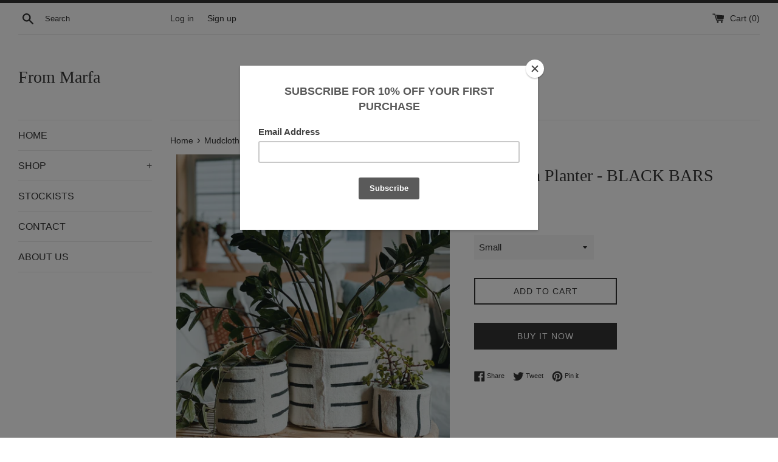

--- FILE ---
content_type: text/html; charset=utf-8
request_url: https://frommarfa.com/products/copy-of-mudcloth-planter-polka-dots
body_size: 24630
content:
<!doctype html>
<html class="supports-no-js" lang="en">
<head>
  <meta charset="utf-8">
  <meta http-equiv="X-UA-Compatible" content="IE=edge,chrome=1">
  <meta name="viewport" content="width=device-width,initial-scale=1">
  <meta name="theme-color" content="">
  <link rel="canonical" href="https://frommarfa.com/products/copy-of-mudcloth-planter-polka-dots">

  

  <title>
  Mudcloth Planter - BLACK BARS &ndash; From Marfa
  </title>

  
    <meta name="description" content="SIZES:SMALL: 4&quot; diameter / 4&quot; TallMEDIUM: 6 &quot; diameter/ 6&quot; TallLARGE: 8&quot; diameter / 7 &quot; TallMEDIUM HANGING: 6 &quot; diameter/ 6&quot; Tall, 16” Cording 1” Brass RingLARGE HANGING: 8&quot; diameter / 7 &quot; Tall 16” Cording 1” Brass Ring__________________________________THINGS TO KNOW:* If you are expecting a hanging basket please make ">
  

  <!-- /snippets/social-meta-tags.liquid -->




<meta property="og:site_name" content="From Marfa">
<meta property="og:url" content="https://frommarfa.com/products/copy-of-mudcloth-planter-polka-dots">
<meta property="og:title" content="Mudcloth Planter - BLACK BARS">
<meta property="og:type" content="product">
<meta property="og:description" content="SIZES:SMALL: 4&quot; diameter / 4&quot; TallMEDIUM: 6 &quot; diameter/ 6&quot; TallLARGE: 8&quot; diameter / 7 &quot; TallMEDIUM HANGING: 6 &quot; diameter/ 6&quot; Tall, 16” Cording 1” Brass RingLARGE HANGING: 8&quot; diameter / 7 &quot; Tall 16” Cording 1” Brass Ring__________________________________THINGS TO KNOW:* If you are expecting a hanging basket please make ">

  <meta property="og:price:amount" content="25.00">
  <meta property="og:price:currency" content="USD">

<meta property="og:image" content="http://frommarfa.com/cdn/shop/products/Image5_86b94e0d-e87f-43b8-9201-ce0b2332bed4_1200x1200.jpg?v=1604957238"><meta property="og:image" content="http://frommarfa.com/cdn/shop/products/Image2_7e876e0f-bb43-49b9-8477-5d16a3c9f411_1200x1200.jpg?v=1604957238"><meta property="og:image" content="http://frommarfa.com/cdn/shop/products/Image3_a0d9e716-10c1-475a-902a-ad582567cbc1_1200x1200.jpg?v=1604957238">
<meta property="og:image:secure_url" content="https://frommarfa.com/cdn/shop/products/Image5_86b94e0d-e87f-43b8-9201-ce0b2332bed4_1200x1200.jpg?v=1604957238"><meta property="og:image:secure_url" content="https://frommarfa.com/cdn/shop/products/Image2_7e876e0f-bb43-49b9-8477-5d16a3c9f411_1200x1200.jpg?v=1604957238"><meta property="og:image:secure_url" content="https://frommarfa.com/cdn/shop/products/Image3_a0d9e716-10c1-475a-902a-ad582567cbc1_1200x1200.jpg?v=1604957238">


<meta name="twitter:card" content="summary_large_image">
<meta name="twitter:title" content="Mudcloth Planter - BLACK BARS">
<meta name="twitter:description" content="SIZES:SMALL: 4&quot; diameter / 4&quot; TallMEDIUM: 6 &quot; diameter/ 6&quot; TallLARGE: 8&quot; diameter / 7 &quot; TallMEDIUM HANGING: 6 &quot; diameter/ 6&quot; Tall, 16” Cording 1” Brass RingLARGE HANGING: 8&quot; diameter / 7 &quot; Tall 16” Cording 1” Brass Ring__________________________________THINGS TO KNOW:* If you are expecting a hanging basket please make ">

  <style data-shopify>
  :root {
    --color-body-text: #333333;
    --color-body: #ffffff;
  }
</style>


  <script>
    document.documentElement.className = document.documentElement.className.replace('supports-no-js', 'supports-js');

    var theme = {
      strings: {
        addToCart: "Add to Cart",
        itemAddedToCart: "Item added to cart!",
        soldOut: "Sold Out",
        unavailable: "Unavailable",
        viewCart: "View cart",
        zoomClose: "Close (Esc)",
        zoomPrev: "Previous (Left arrow key)",
        zoomNext: "Next (Right arrow key)"
      },
      mapStrings: {
        addressError: "Error looking up that address",
        addressNoResults: "No results for that address",
        addressQueryLimit: "You have exceeded the Google API usage limit. Consider upgrading to a \u003ca href=\"https:\/\/developers.google.com\/maps\/premium\/usage-limits\"\u003ePremium Plan\u003c\/a\u003e.",
        authError: "There was a problem authenticating your Google Maps account."
      }
    };</script>

  <link href="//frommarfa.com/cdn/shop/t/4/assets/theme.scss.css?v=134555903768183881061759331737" rel="stylesheet" type="text/css" media="all" />

  <script>window.performance && window.performance.mark && window.performance.mark('shopify.content_for_header.start');</script><meta id="shopify-digital-wallet" name="shopify-digital-wallet" content="/23912999/digital_wallets/dialog">
<meta name="shopify-checkout-api-token" content="229f91b00e5df615387d7906812fe26a">
<meta id="in-context-paypal-metadata" data-shop-id="23912999" data-venmo-supported="true" data-environment="production" data-locale="en_US" data-paypal-v4="true" data-currency="USD">
<link rel="alternate" type="application/json+oembed" href="https://frommarfa.com/products/copy-of-mudcloth-planter-polka-dots.oembed">
<script async="async" src="/checkouts/internal/preloads.js?locale=en-US"></script>
<link rel="preconnect" href="https://shop.app" crossorigin="anonymous">
<script async="async" src="https://shop.app/checkouts/internal/preloads.js?locale=en-US&shop_id=23912999" crossorigin="anonymous"></script>
<script id="apple-pay-shop-capabilities" type="application/json">{"shopId":23912999,"countryCode":"US","currencyCode":"USD","merchantCapabilities":["supports3DS"],"merchantId":"gid:\/\/shopify\/Shop\/23912999","merchantName":"From Marfa","requiredBillingContactFields":["postalAddress","email"],"requiredShippingContactFields":["postalAddress","email"],"shippingType":"shipping","supportedNetworks":["visa","masterCard","amex","discover","elo","jcb"],"total":{"type":"pending","label":"From Marfa","amount":"1.00"},"shopifyPaymentsEnabled":true,"supportsSubscriptions":true}</script>
<script id="shopify-features" type="application/json">{"accessToken":"229f91b00e5df615387d7906812fe26a","betas":["rich-media-storefront-analytics"],"domain":"frommarfa.com","predictiveSearch":true,"shopId":23912999,"locale":"en"}</script>
<script>var Shopify = Shopify || {};
Shopify.shop = "from-marfa.myshopify.com";
Shopify.locale = "en";
Shopify.currency = {"active":"USD","rate":"1.0"};
Shopify.country = "US";
Shopify.theme = {"name":"Simple","id":123436859503,"schema_name":"Simple","schema_version":"12.6.0","theme_store_id":578,"role":"main"};
Shopify.theme.handle = "null";
Shopify.theme.style = {"id":null,"handle":null};
Shopify.cdnHost = "frommarfa.com/cdn";
Shopify.routes = Shopify.routes || {};
Shopify.routes.root = "/";</script>
<script type="module">!function(o){(o.Shopify=o.Shopify||{}).modules=!0}(window);</script>
<script>!function(o){function n(){var o=[];function n(){o.push(Array.prototype.slice.apply(arguments))}return n.q=o,n}var t=o.Shopify=o.Shopify||{};t.loadFeatures=n(),t.autoloadFeatures=n()}(window);</script>
<script>
  window.ShopifyPay = window.ShopifyPay || {};
  window.ShopifyPay.apiHost = "shop.app\/pay";
  window.ShopifyPay.redirectState = null;
</script>
<script id="shop-js-analytics" type="application/json">{"pageType":"product"}</script>
<script defer="defer" async type="module" src="//frommarfa.com/cdn/shopifycloud/shop-js/modules/v2/client.init-shop-cart-sync_BN7fPSNr.en.esm.js"></script>
<script defer="defer" async type="module" src="//frommarfa.com/cdn/shopifycloud/shop-js/modules/v2/chunk.common_Cbph3Kss.esm.js"></script>
<script defer="defer" async type="module" src="//frommarfa.com/cdn/shopifycloud/shop-js/modules/v2/chunk.modal_DKumMAJ1.esm.js"></script>
<script type="module">
  await import("//frommarfa.com/cdn/shopifycloud/shop-js/modules/v2/client.init-shop-cart-sync_BN7fPSNr.en.esm.js");
await import("//frommarfa.com/cdn/shopifycloud/shop-js/modules/v2/chunk.common_Cbph3Kss.esm.js");
await import("//frommarfa.com/cdn/shopifycloud/shop-js/modules/v2/chunk.modal_DKumMAJ1.esm.js");

  window.Shopify.SignInWithShop?.initShopCartSync?.({"fedCMEnabled":true,"windoidEnabled":true});

</script>
<script defer="defer" async type="module" src="//frommarfa.com/cdn/shopifycloud/shop-js/modules/v2/client.payment-terms_BxzfvcZJ.en.esm.js"></script>
<script defer="defer" async type="module" src="//frommarfa.com/cdn/shopifycloud/shop-js/modules/v2/chunk.common_Cbph3Kss.esm.js"></script>
<script defer="defer" async type="module" src="//frommarfa.com/cdn/shopifycloud/shop-js/modules/v2/chunk.modal_DKumMAJ1.esm.js"></script>
<script type="module">
  await import("//frommarfa.com/cdn/shopifycloud/shop-js/modules/v2/client.payment-terms_BxzfvcZJ.en.esm.js");
await import("//frommarfa.com/cdn/shopifycloud/shop-js/modules/v2/chunk.common_Cbph3Kss.esm.js");
await import("//frommarfa.com/cdn/shopifycloud/shop-js/modules/v2/chunk.modal_DKumMAJ1.esm.js");

  
</script>
<script>
  window.Shopify = window.Shopify || {};
  if (!window.Shopify.featureAssets) window.Shopify.featureAssets = {};
  window.Shopify.featureAssets['shop-js'] = {"shop-cart-sync":["modules/v2/client.shop-cart-sync_CJVUk8Jm.en.esm.js","modules/v2/chunk.common_Cbph3Kss.esm.js","modules/v2/chunk.modal_DKumMAJ1.esm.js"],"init-fed-cm":["modules/v2/client.init-fed-cm_7Fvt41F4.en.esm.js","modules/v2/chunk.common_Cbph3Kss.esm.js","modules/v2/chunk.modal_DKumMAJ1.esm.js"],"init-shop-email-lookup-coordinator":["modules/v2/client.init-shop-email-lookup-coordinator_Cc088_bR.en.esm.js","modules/v2/chunk.common_Cbph3Kss.esm.js","modules/v2/chunk.modal_DKumMAJ1.esm.js"],"init-windoid":["modules/v2/client.init-windoid_hPopwJRj.en.esm.js","modules/v2/chunk.common_Cbph3Kss.esm.js","modules/v2/chunk.modal_DKumMAJ1.esm.js"],"shop-button":["modules/v2/client.shop-button_B0jaPSNF.en.esm.js","modules/v2/chunk.common_Cbph3Kss.esm.js","modules/v2/chunk.modal_DKumMAJ1.esm.js"],"shop-cash-offers":["modules/v2/client.shop-cash-offers_DPIskqss.en.esm.js","modules/v2/chunk.common_Cbph3Kss.esm.js","modules/v2/chunk.modal_DKumMAJ1.esm.js"],"shop-toast-manager":["modules/v2/client.shop-toast-manager_CK7RT69O.en.esm.js","modules/v2/chunk.common_Cbph3Kss.esm.js","modules/v2/chunk.modal_DKumMAJ1.esm.js"],"init-shop-cart-sync":["modules/v2/client.init-shop-cart-sync_BN7fPSNr.en.esm.js","modules/v2/chunk.common_Cbph3Kss.esm.js","modules/v2/chunk.modal_DKumMAJ1.esm.js"],"init-customer-accounts-sign-up":["modules/v2/client.init-customer-accounts-sign-up_CfPf4CXf.en.esm.js","modules/v2/client.shop-login-button_DeIztwXF.en.esm.js","modules/v2/chunk.common_Cbph3Kss.esm.js","modules/v2/chunk.modal_DKumMAJ1.esm.js"],"pay-button":["modules/v2/client.pay-button_CgIwFSYN.en.esm.js","modules/v2/chunk.common_Cbph3Kss.esm.js","modules/v2/chunk.modal_DKumMAJ1.esm.js"],"init-customer-accounts":["modules/v2/client.init-customer-accounts_DQ3x16JI.en.esm.js","modules/v2/client.shop-login-button_DeIztwXF.en.esm.js","modules/v2/chunk.common_Cbph3Kss.esm.js","modules/v2/chunk.modal_DKumMAJ1.esm.js"],"avatar":["modules/v2/client.avatar_BTnouDA3.en.esm.js"],"init-shop-for-new-customer-accounts":["modules/v2/client.init-shop-for-new-customer-accounts_CsZy_esa.en.esm.js","modules/v2/client.shop-login-button_DeIztwXF.en.esm.js","modules/v2/chunk.common_Cbph3Kss.esm.js","modules/v2/chunk.modal_DKumMAJ1.esm.js"],"shop-follow-button":["modules/v2/client.shop-follow-button_BRMJjgGd.en.esm.js","modules/v2/chunk.common_Cbph3Kss.esm.js","modules/v2/chunk.modal_DKumMAJ1.esm.js"],"checkout-modal":["modules/v2/client.checkout-modal_B9Drz_yf.en.esm.js","modules/v2/chunk.common_Cbph3Kss.esm.js","modules/v2/chunk.modal_DKumMAJ1.esm.js"],"shop-login-button":["modules/v2/client.shop-login-button_DeIztwXF.en.esm.js","modules/v2/chunk.common_Cbph3Kss.esm.js","modules/v2/chunk.modal_DKumMAJ1.esm.js"],"lead-capture":["modules/v2/client.lead-capture_DXYzFM3R.en.esm.js","modules/v2/chunk.common_Cbph3Kss.esm.js","modules/v2/chunk.modal_DKumMAJ1.esm.js"],"shop-login":["modules/v2/client.shop-login_CA5pJqmO.en.esm.js","modules/v2/chunk.common_Cbph3Kss.esm.js","modules/v2/chunk.modal_DKumMAJ1.esm.js"],"payment-terms":["modules/v2/client.payment-terms_BxzfvcZJ.en.esm.js","modules/v2/chunk.common_Cbph3Kss.esm.js","modules/v2/chunk.modal_DKumMAJ1.esm.js"]};
</script>
<script>(function() {
  var isLoaded = false;
  function asyncLoad() {
    if (isLoaded) return;
    isLoaded = true;
    var urls = ["\/\/d1liekpayvooaz.cloudfront.net\/apps\/customizery\/customizery.js?shop=from-marfa.myshopify.com","https:\/\/chimpstatic.com\/mcjs-connected\/js\/users\/922f77febb59e1b1e60fb51a9\/9ceba9e3b6bc33d812f8f88e4.js?shop=from-marfa.myshopify.com","\/\/shopify.privy.com\/widget.js?shop=from-marfa.myshopify.com","https:\/\/instafeed.nfcube.com\/cdn\/69e440028bd475972dd54baf41b001f9.js?shop=from-marfa.myshopify.com"];
    for (var i = 0; i < urls.length; i++) {
      var s = document.createElement('script');
      s.type = 'text/javascript';
      s.async = true;
      s.src = urls[i];
      var x = document.getElementsByTagName('script')[0];
      x.parentNode.insertBefore(s, x);
    }
  };
  if(window.attachEvent) {
    window.attachEvent('onload', asyncLoad);
  } else {
    window.addEventListener('load', asyncLoad, false);
  }
})();</script>
<script id="__st">var __st={"a":23912999,"offset":-28800,"reqid":"e58beb76-0e13-408a-aca1-1c0fa19c60e5-1769908667","pageurl":"frommarfa.com\/products\/copy-of-mudcloth-planter-polka-dots","u":"364ddc18671c","p":"product","rtyp":"product","rid":4583865385071};</script>
<script>window.ShopifyPaypalV4VisibilityTracking = true;</script>
<script id="captcha-bootstrap">!function(){'use strict';const t='contact',e='account',n='new_comment',o=[[t,t],['blogs',n],['comments',n],[t,'customer']],c=[[e,'customer_login'],[e,'guest_login'],[e,'recover_customer_password'],[e,'create_customer']],r=t=>t.map((([t,e])=>`form[action*='/${t}']:not([data-nocaptcha='true']) input[name='form_type'][value='${e}']`)).join(','),a=t=>()=>t?[...document.querySelectorAll(t)].map((t=>t.form)):[];function s(){const t=[...o],e=r(t);return a(e)}const i='password',u='form_key',d=['recaptcha-v3-token','g-recaptcha-response','h-captcha-response',i],f=()=>{try{return window.sessionStorage}catch{return}},m='__shopify_v',_=t=>t.elements[u];function p(t,e,n=!1){try{const o=window.sessionStorage,c=JSON.parse(o.getItem(e)),{data:r}=function(t){const{data:e,action:n}=t;return t[m]||n?{data:e,action:n}:{data:t,action:n}}(c);for(const[e,n]of Object.entries(r))t.elements[e]&&(t.elements[e].value=n);n&&o.removeItem(e)}catch(o){console.error('form repopulation failed',{error:o})}}const l='form_type',E='cptcha';function T(t){t.dataset[E]=!0}const w=window,h=w.document,L='Shopify',v='ce_forms',y='captcha';let A=!1;((t,e)=>{const n=(g='f06e6c50-85a8-45c8-87d0-21a2b65856fe',I='https://cdn.shopify.com/shopifycloud/storefront-forms-hcaptcha/ce_storefront_forms_captcha_hcaptcha.v1.5.2.iife.js',D={infoText:'Protected by hCaptcha',privacyText:'Privacy',termsText:'Terms'},(t,e,n)=>{const o=w[L][v],c=o.bindForm;if(c)return c(t,g,e,D).then(n);var r;o.q.push([[t,g,e,D],n]),r=I,A||(h.body.append(Object.assign(h.createElement('script'),{id:'captcha-provider',async:!0,src:r})),A=!0)});var g,I,D;w[L]=w[L]||{},w[L][v]=w[L][v]||{},w[L][v].q=[],w[L][y]=w[L][y]||{},w[L][y].protect=function(t,e){n(t,void 0,e),T(t)},Object.freeze(w[L][y]),function(t,e,n,w,h,L){const[v,y,A,g]=function(t,e,n){const i=e?o:[],u=t?c:[],d=[...i,...u],f=r(d),m=r(i),_=r(d.filter((([t,e])=>n.includes(e))));return[a(f),a(m),a(_),s()]}(w,h,L),I=t=>{const e=t.target;return e instanceof HTMLFormElement?e:e&&e.form},D=t=>v().includes(t);t.addEventListener('submit',(t=>{const e=I(t);if(!e)return;const n=D(e)&&!e.dataset.hcaptchaBound&&!e.dataset.recaptchaBound,o=_(e),c=g().includes(e)&&(!o||!o.value);(n||c)&&t.preventDefault(),c&&!n&&(function(t){try{if(!f())return;!function(t){const e=f();if(!e)return;const n=_(t);if(!n)return;const o=n.value;o&&e.removeItem(o)}(t);const e=Array.from(Array(32),(()=>Math.random().toString(36)[2])).join('');!function(t,e){_(t)||t.append(Object.assign(document.createElement('input'),{type:'hidden',name:u})),t.elements[u].value=e}(t,e),function(t,e){const n=f();if(!n)return;const o=[...t.querySelectorAll(`input[type='${i}']`)].map((({name:t})=>t)),c=[...d,...o],r={};for(const[a,s]of new FormData(t).entries())c.includes(a)||(r[a]=s);n.setItem(e,JSON.stringify({[m]:1,action:t.action,data:r}))}(t,e)}catch(e){console.error('failed to persist form',e)}}(e),e.submit())}));const S=(t,e)=>{t&&!t.dataset[E]&&(n(t,e.some((e=>e===t))),T(t))};for(const o of['focusin','change'])t.addEventListener(o,(t=>{const e=I(t);D(e)&&S(e,y())}));const B=e.get('form_key'),M=e.get(l),P=B&&M;t.addEventListener('DOMContentLoaded',(()=>{const t=y();if(P)for(const e of t)e.elements[l].value===M&&p(e,B);[...new Set([...A(),...v().filter((t=>'true'===t.dataset.shopifyCaptcha))])].forEach((e=>S(e,t)))}))}(h,new URLSearchParams(w.location.search),n,t,e,['guest_login'])})(!0,!0)}();</script>
<script integrity="sha256-4kQ18oKyAcykRKYeNunJcIwy7WH5gtpwJnB7kiuLZ1E=" data-source-attribution="shopify.loadfeatures" defer="defer" src="//frommarfa.com/cdn/shopifycloud/storefront/assets/storefront/load_feature-a0a9edcb.js" crossorigin="anonymous"></script>
<script crossorigin="anonymous" defer="defer" src="//frommarfa.com/cdn/shopifycloud/storefront/assets/shopify_pay/storefront-65b4c6d7.js?v=20250812"></script>
<script data-source-attribution="shopify.dynamic_checkout.dynamic.init">var Shopify=Shopify||{};Shopify.PaymentButton=Shopify.PaymentButton||{isStorefrontPortableWallets:!0,init:function(){window.Shopify.PaymentButton.init=function(){};var t=document.createElement("script");t.src="https://frommarfa.com/cdn/shopifycloud/portable-wallets/latest/portable-wallets.en.js",t.type="module",document.head.appendChild(t)}};
</script>
<script data-source-attribution="shopify.dynamic_checkout.buyer_consent">
  function portableWalletsHideBuyerConsent(e){var t=document.getElementById("shopify-buyer-consent"),n=document.getElementById("shopify-subscription-policy-button");t&&n&&(t.classList.add("hidden"),t.setAttribute("aria-hidden","true"),n.removeEventListener("click",e))}function portableWalletsShowBuyerConsent(e){var t=document.getElementById("shopify-buyer-consent"),n=document.getElementById("shopify-subscription-policy-button");t&&n&&(t.classList.remove("hidden"),t.removeAttribute("aria-hidden"),n.addEventListener("click",e))}window.Shopify?.PaymentButton&&(window.Shopify.PaymentButton.hideBuyerConsent=portableWalletsHideBuyerConsent,window.Shopify.PaymentButton.showBuyerConsent=portableWalletsShowBuyerConsent);
</script>
<script>
  function portableWalletsCleanup(e){e&&e.src&&console.error("Failed to load portable wallets script "+e.src);var t=document.querySelectorAll("shopify-accelerated-checkout .shopify-payment-button__skeleton, shopify-accelerated-checkout-cart .wallet-cart-button__skeleton"),e=document.getElementById("shopify-buyer-consent");for(let e=0;e<t.length;e++)t[e].remove();e&&e.remove()}function portableWalletsNotLoadedAsModule(e){e instanceof ErrorEvent&&"string"==typeof e.message&&e.message.includes("import.meta")&&"string"==typeof e.filename&&e.filename.includes("portable-wallets")&&(window.removeEventListener("error",portableWalletsNotLoadedAsModule),window.Shopify.PaymentButton.failedToLoad=e,"loading"===document.readyState?document.addEventListener("DOMContentLoaded",window.Shopify.PaymentButton.init):window.Shopify.PaymentButton.init())}window.addEventListener("error",portableWalletsNotLoadedAsModule);
</script>

<script type="module" src="https://frommarfa.com/cdn/shopifycloud/portable-wallets/latest/portable-wallets.en.js" onError="portableWalletsCleanup(this)" crossorigin="anonymous"></script>
<script nomodule>
  document.addEventListener("DOMContentLoaded", portableWalletsCleanup);
</script>

<link id="shopify-accelerated-checkout-styles" rel="stylesheet" media="screen" href="https://frommarfa.com/cdn/shopifycloud/portable-wallets/latest/accelerated-checkout-backwards-compat.css" crossorigin="anonymous">
<style id="shopify-accelerated-checkout-cart">
        #shopify-buyer-consent {
  margin-top: 1em;
  display: inline-block;
  width: 100%;
}

#shopify-buyer-consent.hidden {
  display: none;
}

#shopify-subscription-policy-button {
  background: none;
  border: none;
  padding: 0;
  text-decoration: underline;
  font-size: inherit;
  cursor: pointer;
}

#shopify-subscription-policy-button::before {
  box-shadow: none;
}

      </style>

<script>window.performance && window.performance.mark && window.performance.mark('shopify.content_for_header.end');</script>

  <script src="//frommarfa.com/cdn/shop/t/4/assets/jquery-1.11.0.min.js?v=32460426840832490021622657283" type="text/javascript"></script>
  <script src="//frommarfa.com/cdn/shop/t/4/assets/modernizr.min.js?v=44044439420609591321622657284" type="text/javascript"></script>

  <script src="//frommarfa.com/cdn/shop/t/4/assets/lazysizes.min.js?v=155223123402716617051622657284" async="async"></script>

  
<link href="https://monorail-edge.shopifysvc.com" rel="dns-prefetch">
<script>(function(){if ("sendBeacon" in navigator && "performance" in window) {try {var session_token_from_headers = performance.getEntriesByType('navigation')[0].serverTiming.find(x => x.name == '_s').description;} catch {var session_token_from_headers = undefined;}var session_cookie_matches = document.cookie.match(/_shopify_s=([^;]*)/);var session_token_from_cookie = session_cookie_matches && session_cookie_matches.length === 2 ? session_cookie_matches[1] : "";var session_token = session_token_from_headers || session_token_from_cookie || "";function handle_abandonment_event(e) {var entries = performance.getEntries().filter(function(entry) {return /monorail-edge.shopifysvc.com/.test(entry.name);});if (!window.abandonment_tracked && entries.length === 0) {window.abandonment_tracked = true;var currentMs = Date.now();var navigation_start = performance.timing.navigationStart;var payload = {shop_id: 23912999,url: window.location.href,navigation_start,duration: currentMs - navigation_start,session_token,page_type: "product"};window.navigator.sendBeacon("https://monorail-edge.shopifysvc.com/v1/produce", JSON.stringify({schema_id: "online_store_buyer_site_abandonment/1.1",payload: payload,metadata: {event_created_at_ms: currentMs,event_sent_at_ms: currentMs}}));}}window.addEventListener('pagehide', handle_abandonment_event);}}());</script>
<script id="web-pixels-manager-setup">(function e(e,d,r,n,o){if(void 0===o&&(o={}),!Boolean(null===(a=null===(i=window.Shopify)||void 0===i?void 0:i.analytics)||void 0===a?void 0:a.replayQueue)){var i,a;window.Shopify=window.Shopify||{};var t=window.Shopify;t.analytics=t.analytics||{};var s=t.analytics;s.replayQueue=[],s.publish=function(e,d,r){return s.replayQueue.push([e,d,r]),!0};try{self.performance.mark("wpm:start")}catch(e){}var l=function(){var e={modern:/Edge?\/(1{2}[4-9]|1[2-9]\d|[2-9]\d{2}|\d{4,})\.\d+(\.\d+|)|Firefox\/(1{2}[4-9]|1[2-9]\d|[2-9]\d{2}|\d{4,})\.\d+(\.\d+|)|Chrom(ium|e)\/(9{2}|\d{3,})\.\d+(\.\d+|)|(Maci|X1{2}).+ Version\/(15\.\d+|(1[6-9]|[2-9]\d|\d{3,})\.\d+)([,.]\d+|)( \(\w+\)|)( Mobile\/\w+|) Safari\/|Chrome.+OPR\/(9{2}|\d{3,})\.\d+\.\d+|(CPU[ +]OS|iPhone[ +]OS|CPU[ +]iPhone|CPU IPhone OS|CPU iPad OS)[ +]+(15[._]\d+|(1[6-9]|[2-9]\d|\d{3,})[._]\d+)([._]\d+|)|Android:?[ /-](13[3-9]|1[4-9]\d|[2-9]\d{2}|\d{4,})(\.\d+|)(\.\d+|)|Android.+Firefox\/(13[5-9]|1[4-9]\d|[2-9]\d{2}|\d{4,})\.\d+(\.\d+|)|Android.+Chrom(ium|e)\/(13[3-9]|1[4-9]\d|[2-9]\d{2}|\d{4,})\.\d+(\.\d+|)|SamsungBrowser\/([2-9]\d|\d{3,})\.\d+/,legacy:/Edge?\/(1[6-9]|[2-9]\d|\d{3,})\.\d+(\.\d+|)|Firefox\/(5[4-9]|[6-9]\d|\d{3,})\.\d+(\.\d+|)|Chrom(ium|e)\/(5[1-9]|[6-9]\d|\d{3,})\.\d+(\.\d+|)([\d.]+$|.*Safari\/(?![\d.]+ Edge\/[\d.]+$))|(Maci|X1{2}).+ Version\/(10\.\d+|(1[1-9]|[2-9]\d|\d{3,})\.\d+)([,.]\d+|)( \(\w+\)|)( Mobile\/\w+|) Safari\/|Chrome.+OPR\/(3[89]|[4-9]\d|\d{3,})\.\d+\.\d+|(CPU[ +]OS|iPhone[ +]OS|CPU[ +]iPhone|CPU IPhone OS|CPU iPad OS)[ +]+(10[._]\d+|(1[1-9]|[2-9]\d|\d{3,})[._]\d+)([._]\d+|)|Android:?[ /-](13[3-9]|1[4-9]\d|[2-9]\d{2}|\d{4,})(\.\d+|)(\.\d+|)|Mobile Safari.+OPR\/([89]\d|\d{3,})\.\d+\.\d+|Android.+Firefox\/(13[5-9]|1[4-9]\d|[2-9]\d{2}|\d{4,})\.\d+(\.\d+|)|Android.+Chrom(ium|e)\/(13[3-9]|1[4-9]\d|[2-9]\d{2}|\d{4,})\.\d+(\.\d+|)|Android.+(UC? ?Browser|UCWEB|U3)[ /]?(15\.([5-9]|\d{2,})|(1[6-9]|[2-9]\d|\d{3,})\.\d+)\.\d+|SamsungBrowser\/(5\.\d+|([6-9]|\d{2,})\.\d+)|Android.+MQ{2}Browser\/(14(\.(9|\d{2,})|)|(1[5-9]|[2-9]\d|\d{3,})(\.\d+|))(\.\d+|)|K[Aa][Ii]OS\/(3\.\d+|([4-9]|\d{2,})\.\d+)(\.\d+|)/},d=e.modern,r=e.legacy,n=navigator.userAgent;return n.match(d)?"modern":n.match(r)?"legacy":"unknown"}(),u="modern"===l?"modern":"legacy",c=(null!=n?n:{modern:"",legacy:""})[u],f=function(e){return[e.baseUrl,"/wpm","/b",e.hashVersion,"modern"===e.buildTarget?"m":"l",".js"].join("")}({baseUrl:d,hashVersion:r,buildTarget:u}),m=function(e){var d=e.version,r=e.bundleTarget,n=e.surface,o=e.pageUrl,i=e.monorailEndpoint;return{emit:function(e){var a=e.status,t=e.errorMsg,s=(new Date).getTime(),l=JSON.stringify({metadata:{event_sent_at_ms:s},events:[{schema_id:"web_pixels_manager_load/3.1",payload:{version:d,bundle_target:r,page_url:o,status:a,surface:n,error_msg:t},metadata:{event_created_at_ms:s}}]});if(!i)return console&&console.warn&&console.warn("[Web Pixels Manager] No Monorail endpoint provided, skipping logging."),!1;try{return self.navigator.sendBeacon.bind(self.navigator)(i,l)}catch(e){}var u=new XMLHttpRequest;try{return u.open("POST",i,!0),u.setRequestHeader("Content-Type","text/plain"),u.send(l),!0}catch(e){return console&&console.warn&&console.warn("[Web Pixels Manager] Got an unhandled error while logging to Monorail."),!1}}}}({version:r,bundleTarget:l,surface:e.surface,pageUrl:self.location.href,monorailEndpoint:e.monorailEndpoint});try{o.browserTarget=l,function(e){var d=e.src,r=e.async,n=void 0===r||r,o=e.onload,i=e.onerror,a=e.sri,t=e.scriptDataAttributes,s=void 0===t?{}:t,l=document.createElement("script"),u=document.querySelector("head"),c=document.querySelector("body");if(l.async=n,l.src=d,a&&(l.integrity=a,l.crossOrigin="anonymous"),s)for(var f in s)if(Object.prototype.hasOwnProperty.call(s,f))try{l.dataset[f]=s[f]}catch(e){}if(o&&l.addEventListener("load",o),i&&l.addEventListener("error",i),u)u.appendChild(l);else{if(!c)throw new Error("Did not find a head or body element to append the script");c.appendChild(l)}}({src:f,async:!0,onload:function(){if(!function(){var e,d;return Boolean(null===(d=null===(e=window.Shopify)||void 0===e?void 0:e.analytics)||void 0===d?void 0:d.initialized)}()){var d=window.webPixelsManager.init(e)||void 0;if(d){var r=window.Shopify.analytics;r.replayQueue.forEach((function(e){var r=e[0],n=e[1],o=e[2];d.publishCustomEvent(r,n,o)})),r.replayQueue=[],r.publish=d.publishCustomEvent,r.visitor=d.visitor,r.initialized=!0}}},onerror:function(){return m.emit({status:"failed",errorMsg:"".concat(f," has failed to load")})},sri:function(e){var d=/^sha384-[A-Za-z0-9+/=]+$/;return"string"==typeof e&&d.test(e)}(c)?c:"",scriptDataAttributes:o}),m.emit({status:"loading"})}catch(e){m.emit({status:"failed",errorMsg:(null==e?void 0:e.message)||"Unknown error"})}}})({shopId: 23912999,storefrontBaseUrl: "https://frommarfa.com",extensionsBaseUrl: "https://extensions.shopifycdn.com/cdn/shopifycloud/web-pixels-manager",monorailEndpoint: "https://monorail-edge.shopifysvc.com/unstable/produce_batch",surface: "storefront-renderer",enabledBetaFlags: ["2dca8a86"],webPixelsConfigList: [{"id":"70910063","eventPayloadVersion":"v1","runtimeContext":"LAX","scriptVersion":"1","type":"CUSTOM","privacyPurposes":["ANALYTICS"],"name":"Google Analytics tag (migrated)"},{"id":"shopify-app-pixel","configuration":"{}","eventPayloadVersion":"v1","runtimeContext":"STRICT","scriptVersion":"0450","apiClientId":"shopify-pixel","type":"APP","privacyPurposes":["ANALYTICS","MARKETING"]},{"id":"shopify-custom-pixel","eventPayloadVersion":"v1","runtimeContext":"LAX","scriptVersion":"0450","apiClientId":"shopify-pixel","type":"CUSTOM","privacyPurposes":["ANALYTICS","MARKETING"]}],isMerchantRequest: false,initData: {"shop":{"name":"From Marfa","paymentSettings":{"currencyCode":"USD"},"myshopifyDomain":"from-marfa.myshopify.com","countryCode":"US","storefrontUrl":"https:\/\/frommarfa.com"},"customer":null,"cart":null,"checkout":null,"productVariants":[{"price":{"amount":25.0,"currencyCode":"USD"},"product":{"title":"Mudcloth Planter - BLACK BARS","vendor":"From Marfa","id":"4583865385071","untranslatedTitle":"Mudcloth Planter - BLACK BARS","url":"\/products\/copy-of-mudcloth-planter-polka-dots","type":"mudcloth"},"id":"32189470015599","image":{"src":"\/\/frommarfa.com\/cdn\/shop\/products\/Image5_86b94e0d-e87f-43b8-9201-ce0b2332bed4.jpg?v=1604957238"},"sku":"","title":"Small","untranslatedTitle":"Small"},{"price":{"amount":30.0,"currencyCode":"USD"},"product":{"title":"Mudcloth Planter - BLACK BARS","vendor":"From Marfa","id":"4583865385071","untranslatedTitle":"Mudcloth Planter - BLACK BARS","url":"\/products\/copy-of-mudcloth-planter-polka-dots","type":"mudcloth"},"id":"32189470048367","image":{"src":"\/\/frommarfa.com\/cdn\/shop\/products\/Image5_86b94e0d-e87f-43b8-9201-ce0b2332bed4.jpg?v=1604957238"},"sku":"","title":"Medium","untranslatedTitle":"Medium"},{"price":{"amount":35.0,"currencyCode":"USD"},"product":{"title":"Mudcloth Planter - BLACK BARS","vendor":"From Marfa","id":"4583865385071","untranslatedTitle":"Mudcloth Planter - BLACK BARS","url":"\/products\/copy-of-mudcloth-planter-polka-dots","type":"mudcloth"},"id":"32189470081135","image":{"src":"\/\/frommarfa.com\/cdn\/shop\/products\/Image5_86b94e0d-e87f-43b8-9201-ce0b2332bed4.jpg?v=1604957238"},"sku":"","title":"Large","untranslatedTitle":"Large"},{"price":{"amount":40.0,"currencyCode":"USD"},"product":{"title":"Mudcloth Planter - BLACK BARS","vendor":"From Marfa","id":"4583865385071","untranslatedTitle":"Mudcloth Planter - BLACK BARS","url":"\/products\/copy-of-mudcloth-planter-polka-dots","type":"mudcloth"},"id":"32189470113903","image":{"src":"\/\/frommarfa.com\/cdn\/shop\/products\/Image5_86b94e0d-e87f-43b8-9201-ce0b2332bed4.jpg?v=1604957238"},"sku":"","title":"Medium Hanging Basket","untranslatedTitle":"Medium Hanging Basket"},{"price":{"amount":45.0,"currencyCode":"USD"},"product":{"title":"Mudcloth Planter - BLACK BARS","vendor":"From Marfa","id":"4583865385071","untranslatedTitle":"Mudcloth Planter - BLACK BARS","url":"\/products\/copy-of-mudcloth-planter-polka-dots","type":"mudcloth"},"id":"32189470146671","image":{"src":"\/\/frommarfa.com\/cdn\/shop\/products\/Image5_86b94e0d-e87f-43b8-9201-ce0b2332bed4.jpg?v=1604957238"},"sku":"","title":"Large Hanging Basket","untranslatedTitle":"Large Hanging Basket"}],"purchasingCompany":null},},"https://frommarfa.com/cdn","1d2a099fw23dfb22ep557258f5m7a2edbae",{"modern":"","legacy":""},{"shopId":"23912999","storefrontBaseUrl":"https:\/\/frommarfa.com","extensionBaseUrl":"https:\/\/extensions.shopifycdn.com\/cdn\/shopifycloud\/web-pixels-manager","surface":"storefront-renderer","enabledBetaFlags":"[\"2dca8a86\"]","isMerchantRequest":"false","hashVersion":"1d2a099fw23dfb22ep557258f5m7a2edbae","publish":"custom","events":"[[\"page_viewed\",{}],[\"product_viewed\",{\"productVariant\":{\"price\":{\"amount\":25.0,\"currencyCode\":\"USD\"},\"product\":{\"title\":\"Mudcloth Planter - BLACK BARS\",\"vendor\":\"From Marfa\",\"id\":\"4583865385071\",\"untranslatedTitle\":\"Mudcloth Planter - BLACK BARS\",\"url\":\"\/products\/copy-of-mudcloth-planter-polka-dots\",\"type\":\"mudcloth\"},\"id\":\"32189470015599\",\"image\":{\"src\":\"\/\/frommarfa.com\/cdn\/shop\/products\/Image5_86b94e0d-e87f-43b8-9201-ce0b2332bed4.jpg?v=1604957238\"},\"sku\":\"\",\"title\":\"Small\",\"untranslatedTitle\":\"Small\"}}]]"});</script><script>
  window.ShopifyAnalytics = window.ShopifyAnalytics || {};
  window.ShopifyAnalytics.meta = window.ShopifyAnalytics.meta || {};
  window.ShopifyAnalytics.meta.currency = 'USD';
  var meta = {"product":{"id":4583865385071,"gid":"gid:\/\/shopify\/Product\/4583865385071","vendor":"From Marfa","type":"mudcloth","handle":"copy-of-mudcloth-planter-polka-dots","variants":[{"id":32189470015599,"price":2500,"name":"Mudcloth Planter - BLACK BARS - Small","public_title":"Small","sku":""},{"id":32189470048367,"price":3000,"name":"Mudcloth Planter - BLACK BARS - Medium","public_title":"Medium","sku":""},{"id":32189470081135,"price":3500,"name":"Mudcloth Planter - BLACK BARS - Large","public_title":"Large","sku":""},{"id":32189470113903,"price":4000,"name":"Mudcloth Planter - BLACK BARS - Medium Hanging Basket","public_title":"Medium Hanging Basket","sku":""},{"id":32189470146671,"price":4500,"name":"Mudcloth Planter - BLACK BARS - Large Hanging Basket","public_title":"Large Hanging Basket","sku":""}],"remote":false},"page":{"pageType":"product","resourceType":"product","resourceId":4583865385071,"requestId":"e58beb76-0e13-408a-aca1-1c0fa19c60e5-1769908667"}};
  for (var attr in meta) {
    window.ShopifyAnalytics.meta[attr] = meta[attr];
  }
</script>
<script class="analytics">
  (function () {
    var customDocumentWrite = function(content) {
      var jquery = null;

      if (window.jQuery) {
        jquery = window.jQuery;
      } else if (window.Checkout && window.Checkout.$) {
        jquery = window.Checkout.$;
      }

      if (jquery) {
        jquery('body').append(content);
      }
    };

    var hasLoggedConversion = function(token) {
      if (token) {
        return document.cookie.indexOf('loggedConversion=' + token) !== -1;
      }
      return false;
    }

    var setCookieIfConversion = function(token) {
      if (token) {
        var twoMonthsFromNow = new Date(Date.now());
        twoMonthsFromNow.setMonth(twoMonthsFromNow.getMonth() + 2);

        document.cookie = 'loggedConversion=' + token + '; expires=' + twoMonthsFromNow;
      }
    }

    var trekkie = window.ShopifyAnalytics.lib = window.trekkie = window.trekkie || [];
    if (trekkie.integrations) {
      return;
    }
    trekkie.methods = [
      'identify',
      'page',
      'ready',
      'track',
      'trackForm',
      'trackLink'
    ];
    trekkie.factory = function(method) {
      return function() {
        var args = Array.prototype.slice.call(arguments);
        args.unshift(method);
        trekkie.push(args);
        return trekkie;
      };
    };
    for (var i = 0; i < trekkie.methods.length; i++) {
      var key = trekkie.methods[i];
      trekkie[key] = trekkie.factory(key);
    }
    trekkie.load = function(config) {
      trekkie.config = config || {};
      trekkie.config.initialDocumentCookie = document.cookie;
      var first = document.getElementsByTagName('script')[0];
      var script = document.createElement('script');
      script.type = 'text/javascript';
      script.onerror = function(e) {
        var scriptFallback = document.createElement('script');
        scriptFallback.type = 'text/javascript';
        scriptFallback.onerror = function(error) {
                var Monorail = {
      produce: function produce(monorailDomain, schemaId, payload) {
        var currentMs = new Date().getTime();
        var event = {
          schema_id: schemaId,
          payload: payload,
          metadata: {
            event_created_at_ms: currentMs,
            event_sent_at_ms: currentMs
          }
        };
        return Monorail.sendRequest("https://" + monorailDomain + "/v1/produce", JSON.stringify(event));
      },
      sendRequest: function sendRequest(endpointUrl, payload) {
        // Try the sendBeacon API
        if (window && window.navigator && typeof window.navigator.sendBeacon === 'function' && typeof window.Blob === 'function' && !Monorail.isIos12()) {
          var blobData = new window.Blob([payload], {
            type: 'text/plain'
          });

          if (window.navigator.sendBeacon(endpointUrl, blobData)) {
            return true;
          } // sendBeacon was not successful

        } // XHR beacon

        var xhr = new XMLHttpRequest();

        try {
          xhr.open('POST', endpointUrl);
          xhr.setRequestHeader('Content-Type', 'text/plain');
          xhr.send(payload);
        } catch (e) {
          console.log(e);
        }

        return false;
      },
      isIos12: function isIos12() {
        return window.navigator.userAgent.lastIndexOf('iPhone; CPU iPhone OS 12_') !== -1 || window.navigator.userAgent.lastIndexOf('iPad; CPU OS 12_') !== -1;
      }
    };
    Monorail.produce('monorail-edge.shopifysvc.com',
      'trekkie_storefront_load_errors/1.1',
      {shop_id: 23912999,
      theme_id: 123436859503,
      app_name: "storefront",
      context_url: window.location.href,
      source_url: "//frommarfa.com/cdn/s/trekkie.storefront.c59ea00e0474b293ae6629561379568a2d7c4bba.min.js"});

        };
        scriptFallback.async = true;
        scriptFallback.src = '//frommarfa.com/cdn/s/trekkie.storefront.c59ea00e0474b293ae6629561379568a2d7c4bba.min.js';
        first.parentNode.insertBefore(scriptFallback, first);
      };
      script.async = true;
      script.src = '//frommarfa.com/cdn/s/trekkie.storefront.c59ea00e0474b293ae6629561379568a2d7c4bba.min.js';
      first.parentNode.insertBefore(script, first);
    };
    trekkie.load(
      {"Trekkie":{"appName":"storefront","development":false,"defaultAttributes":{"shopId":23912999,"isMerchantRequest":null,"themeId":123436859503,"themeCityHash":"5431057436362902482","contentLanguage":"en","currency":"USD","eventMetadataId":"2567912e-7d05-4440-ac75-4a42a3d9c891"},"isServerSideCookieWritingEnabled":true,"monorailRegion":"shop_domain","enabledBetaFlags":["65f19447","b5387b81"]},"Session Attribution":{},"S2S":{"facebookCapiEnabled":false,"source":"trekkie-storefront-renderer","apiClientId":580111}}
    );

    var loaded = false;
    trekkie.ready(function() {
      if (loaded) return;
      loaded = true;

      window.ShopifyAnalytics.lib = window.trekkie;

      var originalDocumentWrite = document.write;
      document.write = customDocumentWrite;
      try { window.ShopifyAnalytics.merchantGoogleAnalytics.call(this); } catch(error) {};
      document.write = originalDocumentWrite;

      window.ShopifyAnalytics.lib.page(null,{"pageType":"product","resourceType":"product","resourceId":4583865385071,"requestId":"e58beb76-0e13-408a-aca1-1c0fa19c60e5-1769908667","shopifyEmitted":true});

      var match = window.location.pathname.match(/checkouts\/(.+)\/(thank_you|post_purchase)/)
      var token = match? match[1]: undefined;
      if (!hasLoggedConversion(token)) {
        setCookieIfConversion(token);
        window.ShopifyAnalytics.lib.track("Viewed Product",{"currency":"USD","variantId":32189470015599,"productId":4583865385071,"productGid":"gid:\/\/shopify\/Product\/4583865385071","name":"Mudcloth Planter - BLACK BARS - Small","price":"25.00","sku":"","brand":"From Marfa","variant":"Small","category":"mudcloth","nonInteraction":true,"remote":false},undefined,undefined,{"shopifyEmitted":true});
      window.ShopifyAnalytics.lib.track("monorail:\/\/trekkie_storefront_viewed_product\/1.1",{"currency":"USD","variantId":32189470015599,"productId":4583865385071,"productGid":"gid:\/\/shopify\/Product\/4583865385071","name":"Mudcloth Planter - BLACK BARS - Small","price":"25.00","sku":"","brand":"From Marfa","variant":"Small","category":"mudcloth","nonInteraction":true,"remote":false,"referer":"https:\/\/frommarfa.com\/products\/copy-of-mudcloth-planter-polka-dots"});
      }
    });


        var eventsListenerScript = document.createElement('script');
        eventsListenerScript.async = true;
        eventsListenerScript.src = "//frommarfa.com/cdn/shopifycloud/storefront/assets/shop_events_listener-3da45d37.js";
        document.getElementsByTagName('head')[0].appendChild(eventsListenerScript);

})();</script>
  <script>
  if (!window.ga || (window.ga && typeof window.ga !== 'function')) {
    window.ga = function ga() {
      (window.ga.q = window.ga.q || []).push(arguments);
      if (window.Shopify && window.Shopify.analytics && typeof window.Shopify.analytics.publish === 'function') {
        window.Shopify.analytics.publish("ga_stub_called", {}, {sendTo: "google_osp_migration"});
      }
      console.error("Shopify's Google Analytics stub called with:", Array.from(arguments), "\nSee https://help.shopify.com/manual/promoting-marketing/pixels/pixel-migration#google for more information.");
    };
    if (window.Shopify && window.Shopify.analytics && typeof window.Shopify.analytics.publish === 'function') {
      window.Shopify.analytics.publish("ga_stub_initialized", {}, {sendTo: "google_osp_migration"});
    }
  }
</script>
<script
  defer
  src="https://frommarfa.com/cdn/shopifycloud/perf-kit/shopify-perf-kit-3.1.0.min.js"
  data-application="storefront-renderer"
  data-shop-id="23912999"
  data-render-region="gcp-us-central1"
  data-page-type="product"
  data-theme-instance-id="123436859503"
  data-theme-name="Simple"
  data-theme-version="12.6.0"
  data-monorail-region="shop_domain"
  data-resource-timing-sampling-rate="10"
  data-shs="true"
  data-shs-beacon="true"
  data-shs-export-with-fetch="true"
  data-shs-logs-sample-rate="1"
  data-shs-beacon-endpoint="https://frommarfa.com/api/collect"
></script>
</head>

<body id="mudcloth-planter-black-bars" class="template-product">

  <a class="in-page-link visually-hidden skip-link" href="#MainContent">Skip to content</a>

  <div id="shopify-section-header" class="shopify-section">
  <div class="page-border"></div>


<div class="site-wrapper">
  <div class="top-bar grid">

    <div class="grid__item medium-up--one-fifth small--one-half">
      <div class="top-bar__search">
        <a href="/search" class="medium-up--hide">
          <svg aria-hidden="true" focusable="false" role="presentation" class="icon icon-search" viewBox="0 0 20 20"><path fill="#444" d="M18.64 17.02l-5.31-5.31c.81-1.08 1.26-2.43 1.26-3.87C14.5 4.06 11.44 1 7.75 1S1 4.06 1 7.75s3.06 6.75 6.75 6.75c1.44 0 2.79-.45 3.87-1.26l5.31 5.31c.45.45 1.26.54 1.71.09.45-.36.45-1.17 0-1.62zM3.25 7.75c0-2.52 1.98-4.5 4.5-4.5s4.5 1.98 4.5 4.5-1.98 4.5-4.5 4.5-4.5-1.98-4.5-4.5z"/></svg>
        </a>
        <form action="/search" method="get" class="search-bar small--hide" role="search">
          
          <button type="submit" class="search-bar__submit">
            <svg aria-hidden="true" focusable="false" role="presentation" class="icon icon-search" viewBox="0 0 20 20"><path fill="#444" d="M18.64 17.02l-5.31-5.31c.81-1.08 1.26-2.43 1.26-3.87C14.5 4.06 11.44 1 7.75 1S1 4.06 1 7.75s3.06 6.75 6.75 6.75c1.44 0 2.79-.45 3.87-1.26l5.31 5.31c.45.45 1.26.54 1.71.09.45-.36.45-1.17 0-1.62zM3.25 7.75c0-2.52 1.98-4.5 4.5-4.5s4.5 1.98 4.5 4.5-1.98 4.5-4.5 4.5-4.5-1.98-4.5-4.5z"/></svg>
            <span class="icon__fallback-text">Search</span>
          </button>
          <input type="search" name="q" class="search-bar__input" value="" placeholder="Search" aria-label="Search">
        </form>
      </div>
    </div>

    
      <div class="grid__item medium-up--two-fifths small--hide">
        <span class="customer-links small--hide">
          
            <a href="/account/login" id="customer_login_link">Log in</a>
            <span class="vertical-divider"></span>
            <a href="/account/register" id="customer_register_link">Sign up</a>
          
        </span>
      </div>
    

    <div class="grid__item  medium-up--two-fifths  small--one-half text-right">
      <a href="/cart" class="site-header__cart">
        <svg aria-hidden="true" focusable="false" role="presentation" class="icon icon-cart" viewBox="0 0 20 20"><path fill="#444" d="M18.936 5.564c-.144-.175-.35-.207-.55-.207h-.003L6.774 4.286c-.272 0-.417.089-.491.18-.079.096-.16.263-.094.585l2.016 5.705c.163.407.642.673 1.068.673h8.401c.433 0 .854-.285.941-.725l.484-4.571c.045-.221-.015-.388-.163-.567z"/><path fill="#444" d="M17.107 12.5H7.659L4.98 4.117l-.362-1.059c-.138-.401-.292-.559-.695-.559H.924c-.411 0-.748.303-.748.714s.337.714.748.714h2.413l3.002 9.48c.126.38.295.52.942.52h9.825c.411 0 .748-.303.748-.714s-.336-.714-.748-.714zM10.424 16.23a1.498 1.498 0 1 1-2.997 0 1.498 1.498 0 0 1 2.997 0zM16.853 16.23a1.498 1.498 0 1 1-2.997 0 1.498 1.498 0 0 1 2.997 0z"/></svg>
        <span class="small--hide">
          Cart
          (<span id="CartCount">0</span>)
        </span>
      </a>
    </div>
  </div>

  <hr class="small--hide hr--border">

  <header class="site-header grid medium-up--grid--table" role="banner">
    <div class="grid__item small--text-center">
      <div itemscope itemtype="http://schema.org/Organization">
        

          
            <a href="/" class="site-header__site-name h1" itemprop="url">
              From Marfa
            </a>
            
          
        
      </div>
    </div>
    
  </header>
</div>




</div>

    

  <div class="site-wrapper">

    <div class="grid">

      <div id="shopify-section-sidebar" class="shopify-section"><div data-section-id="sidebar" data-section-type="sidebar-section">
  <nav class="grid__item small--text-center medium-up--one-fifth" role="navigation">
    <hr class="hr--small medium-up--hide">
    <button id="ToggleMobileMenu" class="mobile-menu-icon medium-up--hide" aria-haspopup="true" aria-owns="SiteNav">
      <span class="line"></span>
      <span class="line"></span>
      <span class="line"></span>
      <span class="line"></span>
      <span class="icon__fallback-text">Menu</span>
    </button>
    <div id="SiteNav" class="site-nav" role="menu">
      <ul class="list--nav">
        
          
          
            <li class="site-nav__item">
              <a href="/" class="site-nav__link">HOME</a>
            </li>
          
        
          
          
            

            

            <li class="site-nav--has-submenu site-nav__item">
              <button class="site-nav__link btn--link site-nav__expand" aria-expanded="false" aria-controls="Collapsible-2">
                SHOP
                <span class="site-nav__link__text" aria-hidden="true">+</span>
              </button>
              <ul id="Collapsible-2" class="site-nav__submenu site-nav__submenu--collapsed" aria-hidden="true" style="display: none;">
                
                  
                    <li >
                      <a href="/collections/all" class="site-nav__link">ALL</a>
                    </li>
                  
                
                  
                    <li >
                      <a href="/collections/mudcloth" class="site-nav__link">MUDCLOTH</a>
                    </li>
                  
                
                  
                    <li >
                      <a href="/collections/guatemalan" class="site-nav__link">GUATEMALAN IKAT</a>
                    </li>
                  
                
                  
                    <li >
                      <a href="/collections/hmong" class="site-nav__link">HMONG HEMP</a>
                    </li>
                  
                
                  
                    <li >
                      <a href="/collections/canvas" class="site-nav__link">CANVAS</a>
                    </li>
                  
                
                  
                    <li >
                      <a href="/collections/gift-cards" class="site-nav__link">GIFTCARD</a>
                    </li>
                  
                
              </ul>
            </li>
          
        
          
          
            <li class="site-nav__item">
              <a href="/pages/stockist" class="site-nav__link">STOCKISTS</a>
            </li>
          
        
          
          
            <li class="site-nav__item">
              <a href="/pages/contact" class="site-nav__link">CONTACT</a>
            </li>
          
        
          
          
            <li class="site-nav__item">
              <a href="/pages/about-us" class="site-nav__link">ABOUT US</a>
            </li>
          
        
        
          
            <li>
              <a href="/account/login" class="site-nav__link site-nav--account medium-up--hide">Log in</a>
            </li>
            <li>
              <a href="/account/register" class="site-nav__link site-nav--account medium-up--hide">Sign up</a>
            </li>
          
        
      </ul>
      <ul class="list--inline social-links">
        
        
        
        
        
        
        
        
        
        
        
      </ul>
    </div>
    <hr class="medium-up--hide hr--small ">
  </nav>
</div>




</div>

      <main class="main-content grid__item medium-up--four-fifths" id="MainContent" role="main">
        
          <hr class="hr--border-top small--hide">
        
        
          <nav class="breadcrumb-nav small--text-center" aria-label="You are here">
  <span itemscope itemtype="http://schema.org/BreadcrumbList">
    <span itemprop="itemListElement" itemscope itemtype="http://schema.org/ListItem">
      <a href="/" itemprop="item" title="Back to the frontpage">
        <span itemprop="name">Home</span>
      </a>
      <span itemprop="position" hidden>1</span>
    </span>
    <span class="breadcrumb-nav__separator" aria-hidden="true" id="breadcrumb-home">›</span>
  
      <span itemprop="itemListElement" itemscope itemtype="http://schema.org/ListItem">
        <span itemprop="name">Mudcloth Planter - BLACK BARS</span>
        
        
        <span itemprop="position" hidden>2</span>
      </span>
    
  </span>
</nav>

<script>
  if(sessionStorage.breadcrumb) {
    theme.breadcrumbs = {};
    theme.breadcrumbs.collection = JSON.parse(sessionStorage.breadcrumb);
    var showCollection = false;var breadcrumbHTML = '<span itemprop="itemListElement" itemscope itemtype="http://schema.org/ListItem"><a href="' + theme.breadcrumbs.collection.link + '" itemprop="item"><span itemprop="name">' + theme.breadcrumbs.collection.title + '</span></a><span itemprop="position" hidden>2</span></span><span class="breadcrumb-nav__separator" aria-hidden="true">›</span>';
      var homeBreadcrumb = document.getElementById('breadcrumb-home');
      var productCollections = [{"id":165704302703,"handle":"mudcloth","title":"MUDCLOTH","updated_at":"2022-01-19T11:56:09-08:00","body_html":"","published_at":"2020-11-09T13:41:53-08:00","sort_order":"best-selling","template_suffix":"","disjunctive":false,"rules":[{"column":"tag","relation":"equals","condition":"mudcloth"}],"published_scope":"web","image":{"created_at":"2020-11-09T13:41:51-08:00","alt":null,"width":540,"height":404,"src":"\/\/frommarfa.com\/cdn\/shop\/collections\/download_1_copy_4.png?v=1604958112"}},{"id":7899545627,"handle":"lifestyle","updated_at":"2022-01-19T11:56:09-08:00","published_at":"2017-10-09T22:09:46-07:00","sort_order":"best-selling","template_suffix":"","published_scope":"web","title":"PLANT BASKETS","body_html":"A collection of handmade lifestyle goods made to complement your green lifestyle. These goods are crafted with care and made here in Portland, OR.","image":{"created_at":"2017-10-13T21:30:55-07:00","alt":"A lifestyle collection designed by From Marfa","width":3072,"height":2304,"src":"\/\/frommarfa.com\/cdn\/shop\/collections\/IMG_4056.JPG?v=1605036891"}}];
      if (productCollections) {
        productCollections.forEach(function(collection) {
          if (collection.title === theme.breadcrumbs.collection.title) {
            showCollection = true;
          }
        });
      }
      if(homeBreadcrumb && showCollection) {
        homeBreadcrumb.insertAdjacentHTML('afterend', breadcrumbHTML);
      }}
</script>

        
        

<div id="shopify-section-product-template" class="shopify-section"><!-- /templates/product.liquid -->
<div itemscope itemtype="http://schema.org/Product" id="ProductSection" data-section-id="product-template" data-section-type="product-template" data-image-zoom-type="lightbox" data-show-extra-tab="false" data-extra-tab-content="" data-cart-enable-ajax="true" data-enable-history-state="true">

  <meta itemprop="name" content="Mudcloth Planter - BLACK BARS">
  <meta itemprop="url" content="https://frommarfa.com/products/copy-of-mudcloth-planter-polka-dots">
  <meta itemprop="image" content="//frommarfa.com/cdn/shop/products/Image5_86b94e0d-e87f-43b8-9201-ce0b2332bed4_grande.jpg?v=1604957238">

  
  
<div class="grid product-single">

    <div class="grid__item medium-up--one-half">
      
        
        
<style>
  

  @media screen and (min-width: 750px) { 
    #ProductImage-14703029518447 {
      max-width: 450.0px;
      max-height: 600px;
    }
    #ProductImageWrapper-14703029518447 {
      max-width: 450.0px;
    }
   } 

  
    
    @media screen and (max-width: 749px) {
      #ProductImage-14703029518447 {
        max-width: 540.0px;
        max-height: 720px;
      }
      #ProductImageWrapper-14703029518447 {
        max-width: 540.0px;
      }
    }
  
</style>


        <div id="ProductImageWrapper-14703029518447" class="product-single__featured-image-wrapper supports-js" data-image-id="14703029518447">
          <div class="product-single__photos" data-image-id="14703029518447" style="padding-top:133.33333333333334%;">
            <img id="ProductImage-14703029518447"
                 class="product-single__photo lazyload lightbox"
                 
                 src="//frommarfa.com/cdn/shop/products/Image5_86b94e0d-e87f-43b8-9201-ce0b2332bed4_200x200.jpg?v=1604957238"
                 data-src="//frommarfa.com/cdn/shop/products/Image5_86b94e0d-e87f-43b8-9201-ce0b2332bed4_{width}x.jpg?v=1604957238"
                 data-widths="[180, 360, 470, 600, 750, 940, 1080, 1296, 1512, 1728, 2048]"
                 data-aspectratio="0.75"
                 data-sizes="auto"
                 alt="Mudcloth Planter - BLACK BARS">
          </div>
          
        </div>
      
        
        
<style>
  

  @media screen and (min-width: 750px) { 
    #ProductImage-14703029387375 {
      max-width: 720px;
      max-height: 540.0px;
    }
    #ProductImageWrapper-14703029387375 {
      max-width: 720px;
    }
   } 

  
    
    @media screen and (max-width: 749px) {
      #ProductImage-14703029387375 {
        max-width: 720px;
        max-height: 720px;
      }
      #ProductImageWrapper-14703029387375 {
        max-width: 720px;
      }
    }
  
</style>


        <div id="ProductImageWrapper-14703029387375" class="product-single__featured-image-wrapper supports-js hidden" data-image-id="14703029387375">
          <div class="product-single__photos" data-image-id="14703029387375" style="padding-top:75.0%;">
            <img id="ProductImage-14703029387375"
                 class="product-single__photo lazyload lazypreload lightbox"
                 
                 src="//frommarfa.com/cdn/shop/products/Image2_7e876e0f-bb43-49b9-8477-5d16a3c9f411_200x200.jpg?v=1604957238"
                 data-src="//frommarfa.com/cdn/shop/products/Image2_7e876e0f-bb43-49b9-8477-5d16a3c9f411_{width}x.jpg?v=1604957238"
                 data-widths="[180, 360, 470, 600, 750, 940, 1080, 1296, 1512, 1728, 2048]"
                 data-aspectratio="1.3333333333333333"
                 data-sizes="auto"
                 alt="Mudcloth Planter - BLACK BARS">
          </div>
          
        </div>
      
        
        
<style>
  

  @media screen and (min-width: 750px) { 
    #ProductImage-14703029354607 {
      max-width: 720px;
      max-height: 540.0px;
    }
    #ProductImageWrapper-14703029354607 {
      max-width: 720px;
    }
   } 

  
    
    @media screen and (max-width: 749px) {
      #ProductImage-14703029354607 {
        max-width: 720px;
        max-height: 720px;
      }
      #ProductImageWrapper-14703029354607 {
        max-width: 720px;
      }
    }
  
</style>


        <div id="ProductImageWrapper-14703029354607" class="product-single__featured-image-wrapper supports-js hidden" data-image-id="14703029354607">
          <div class="product-single__photos" data-image-id="14703029354607" style="padding-top:75.0%;">
            <img id="ProductImage-14703029354607"
                 class="product-single__photo lazyload lazypreload lightbox"
                 
                 src="//frommarfa.com/cdn/shop/products/Image3_a0d9e716-10c1-475a-902a-ad582567cbc1_200x200.jpg?v=1604957238"
                 data-src="//frommarfa.com/cdn/shop/products/Image3_a0d9e716-10c1-475a-902a-ad582567cbc1_{width}x.jpg?v=1604957238"
                 data-widths="[180, 360, 470, 600, 750, 940, 1080, 1296, 1512, 1728, 2048]"
                 data-aspectratio="1.3333333333333333"
                 data-sizes="auto"
                 alt="Mudcloth Planter - BLACK BARS">
          </div>
          
        </div>
      
        
        
<style>
  

  @media screen and (min-width: 750px) { 
    #ProductImage-14703029420143 {
      max-width: 450.0px;
      max-height: 600px;
    }
    #ProductImageWrapper-14703029420143 {
      max-width: 450.0px;
    }
   } 

  
    
    @media screen and (max-width: 749px) {
      #ProductImage-14703029420143 {
        max-width: 540.0px;
        max-height: 720px;
      }
      #ProductImageWrapper-14703029420143 {
        max-width: 540.0px;
      }
    }
  
</style>


        <div id="ProductImageWrapper-14703029420143" class="product-single__featured-image-wrapper supports-js hidden" data-image-id="14703029420143">
          <div class="product-single__photos" data-image-id="14703029420143" style="padding-top:133.33333333333334%;">
            <img id="ProductImage-14703029420143"
                 class="product-single__photo lazyload lazypreload lightbox"
                 
                 src="//frommarfa.com/cdn/shop/products/Image4_fad28f50-f87d-4801-9a8f-3fdacf405f2c_200x200.jpg?v=1604957238"
                 data-src="//frommarfa.com/cdn/shop/products/Image4_fad28f50-f87d-4801-9a8f-3fdacf405f2c_{width}x.jpg?v=1604957238"
                 data-widths="[180, 360, 470, 600, 750, 940, 1080, 1296, 1512, 1728, 2048]"
                 data-aspectratio="0.75"
                 data-sizes="auto"
                 alt="Mudcloth Planter - BLACK BARS">
          </div>
          
        </div>
      
        
        
<style>
  

  @media screen and (min-width: 750px) { 
    #ProductImage-14703029485679 {
      max-width: 450.0px;
      max-height: 600px;
    }
    #ProductImageWrapper-14703029485679 {
      max-width: 450.0px;
    }
   } 

  
    
    @media screen and (max-width: 749px) {
      #ProductImage-14703029485679 {
        max-width: 540.0px;
        max-height: 720px;
      }
      #ProductImageWrapper-14703029485679 {
        max-width: 540.0px;
      }
    }
  
</style>


        <div id="ProductImageWrapper-14703029485679" class="product-single__featured-image-wrapper supports-js hidden" data-image-id="14703029485679">
          <div class="product-single__photos" data-image-id="14703029485679" style="padding-top:133.33333333333334%;">
            <img id="ProductImage-14703029485679"
                 class="product-single__photo lazyload lazypreload lightbox"
                 
                 src="//frommarfa.com/cdn/shop/products/Image6_dea0c14e-5635-46e5-af3e-41577e3ac024_200x200.jpg?v=1604957230"
                 data-src="//frommarfa.com/cdn/shop/products/Image6_dea0c14e-5635-46e5-af3e-41577e3ac024_{width}x.jpg?v=1604957230"
                 data-widths="[180, 360, 470, 600, 750, 940, 1080, 1296, 1512, 1728, 2048]"
                 data-aspectratio="0.75"
                 data-sizes="auto"
                 alt="Mudcloth Planter - BLACK BARS">
          </div>
          
        </div>
      
        
        
<style>
  

  @media screen and (min-width: 750px) { 
    #ProductImage-14703029452911 {
      max-width: 720px;
      max-height: 540.0px;
    }
    #ProductImageWrapper-14703029452911 {
      max-width: 720px;
    }
   } 

  
    
    @media screen and (max-width: 749px) {
      #ProductImage-14703029452911 {
        max-width: 720px;
        max-height: 720px;
      }
      #ProductImageWrapper-14703029452911 {
        max-width: 720px;
      }
    }
  
</style>


        <div id="ProductImageWrapper-14703029452911" class="product-single__featured-image-wrapper supports-js hidden" data-image-id="14703029452911">
          <div class="product-single__photos" data-image-id="14703029452911" style="padding-top:75.0%;">
            <img id="ProductImage-14703029452911"
                 class="product-single__photo lazyload lazypreload lightbox"
                 
                 src="//frommarfa.com/cdn/shop/products/Image7_72de8ef7-7884-4a27-939e-a4a6cb37ddaa_200x200.jpg?v=1604957230"
                 data-src="//frommarfa.com/cdn/shop/products/Image7_72de8ef7-7884-4a27-939e-a4a6cb37ddaa_{width}x.jpg?v=1604957230"
                 data-widths="[180, 360, 470, 600, 750, 940, 1080, 1296, 1512, 1728, 2048]"
                 data-aspectratio="1.3333333333333333"
                 data-sizes="auto"
                 alt="Mudcloth Planter - BLACK BARS">
          </div>
          
        </div>
      
        
        
<style>
  

  @media screen and (min-width: 750px) { 
    #ProductImage-14703029321839 {
      max-width: 720px;
      max-height: 540.0px;
    }
    #ProductImageWrapper-14703029321839 {
      max-width: 720px;
    }
   } 

  
    
    @media screen and (max-width: 749px) {
      #ProductImage-14703029321839 {
        max-width: 720px;
        max-height: 720px;
      }
      #ProductImageWrapper-14703029321839 {
        max-width: 720px;
      }
    }
  
</style>


        <div id="ProductImageWrapper-14703029321839" class="product-single__featured-image-wrapper supports-js hidden" data-image-id="14703029321839">
          <div class="product-single__photos" data-image-id="14703029321839" style="padding-top:75.0%;">
            <img id="ProductImage-14703029321839"
                 class="product-single__photo lazyload lazypreload lightbox"
                 
                 src="//frommarfa.com/cdn/shop/products/Image_715d7fcd-b2d5-44cb-9e6d-1d6f41468df4_200x200.jpg?v=1604957230"
                 data-src="//frommarfa.com/cdn/shop/products/Image_715d7fcd-b2d5-44cb-9e6d-1d6f41468df4_{width}x.jpg?v=1604957230"
                 data-widths="[180, 360, 470, 600, 750, 940, 1080, 1296, 1512, 1728, 2048]"
                 data-aspectratio="1.3333333333333333"
                 data-sizes="auto"
                 alt="Mudcloth Planter - BLACK BARS">
          </div>
          
        </div>
      

      <noscript>
        <img src="//frommarfa.com/cdn/shop/products/Image5_86b94e0d-e87f-43b8-9201-ce0b2332bed4_grande.jpg?v=1604957238" alt="Mudcloth Planter - BLACK BARS">
      </noscript>

      
        <ul class="product-single__thumbnails grid grid--uniform" id="ProductThumbs">

          

          
            <li class="grid__item small--one-third medium-up--one-third">
              <a href="//frommarfa.com/cdn/shop/products/Image5_86b94e0d-e87f-43b8-9201-ce0b2332bed4_grande.jpg?v=1604957238" class="product-single__thumbnail" data-image-id="14703029518447">
                <img src="//frommarfa.com/cdn/shop/products/Image5_86b94e0d-e87f-43b8-9201-ce0b2332bed4_compact.jpg?v=1604957238" alt="Mudcloth Planter - BLACK BARS">
              </a>
            </li>
          
            <li class="grid__item small--one-third medium-up--one-third">
              <a href="//frommarfa.com/cdn/shop/products/Image2_7e876e0f-bb43-49b9-8477-5d16a3c9f411_grande.jpg?v=1604957238" class="product-single__thumbnail" data-image-id="14703029387375">
                <img src="//frommarfa.com/cdn/shop/products/Image2_7e876e0f-bb43-49b9-8477-5d16a3c9f411_compact.jpg?v=1604957238" alt="Mudcloth Planter - BLACK BARS">
              </a>
            </li>
          
            <li class="grid__item small--one-third medium-up--one-third">
              <a href="//frommarfa.com/cdn/shop/products/Image3_a0d9e716-10c1-475a-902a-ad582567cbc1_grande.jpg?v=1604957238" class="product-single__thumbnail" data-image-id="14703029354607">
                <img src="//frommarfa.com/cdn/shop/products/Image3_a0d9e716-10c1-475a-902a-ad582567cbc1_compact.jpg?v=1604957238" alt="Mudcloth Planter - BLACK BARS">
              </a>
            </li>
          
            <li class="grid__item small--one-third medium-up--one-third">
              <a href="//frommarfa.com/cdn/shop/products/Image4_fad28f50-f87d-4801-9a8f-3fdacf405f2c_grande.jpg?v=1604957238" class="product-single__thumbnail" data-image-id="14703029420143">
                <img src="//frommarfa.com/cdn/shop/products/Image4_fad28f50-f87d-4801-9a8f-3fdacf405f2c_compact.jpg?v=1604957238" alt="Mudcloth Planter - BLACK BARS">
              </a>
            </li>
          
            <li class="grid__item small--one-third medium-up--one-third">
              <a href="//frommarfa.com/cdn/shop/products/Image6_dea0c14e-5635-46e5-af3e-41577e3ac024_grande.jpg?v=1604957230" class="product-single__thumbnail" data-image-id="14703029485679">
                <img src="//frommarfa.com/cdn/shop/products/Image6_dea0c14e-5635-46e5-af3e-41577e3ac024_compact.jpg?v=1604957230" alt="Mudcloth Planter - BLACK BARS">
              </a>
            </li>
          
            <li class="grid__item small--one-third medium-up--one-third">
              <a href="//frommarfa.com/cdn/shop/products/Image7_72de8ef7-7884-4a27-939e-a4a6cb37ddaa_grande.jpg?v=1604957230" class="product-single__thumbnail" data-image-id="14703029452911">
                <img src="//frommarfa.com/cdn/shop/products/Image7_72de8ef7-7884-4a27-939e-a4a6cb37ddaa_compact.jpg?v=1604957230" alt="Mudcloth Planter - BLACK BARS">
              </a>
            </li>
          
            <li class="grid__item small--one-third medium-up--one-third">
              <a href="//frommarfa.com/cdn/shop/products/Image_715d7fcd-b2d5-44cb-9e6d-1d6f41468df4_grande.jpg?v=1604957230" class="product-single__thumbnail" data-image-id="14703029321839">
                <img src="//frommarfa.com/cdn/shop/products/Image_715d7fcd-b2d5-44cb-9e6d-1d6f41468df4_compact.jpg?v=1604957230" alt="Mudcloth Planter - BLACK BARS">
              </a>
            </li>
          

        </ul>
      

      
        <ul class="gallery hidden">
          
            <li data-image-id="14703029518447" class="gallery__item" data-mfp-src="//frommarfa.com/cdn/shop/products/Image5_86b94e0d-e87f-43b8-9201-ce0b2332bed4_2048x2048.jpg?v=1604957238"></li>
          
            <li data-image-id="14703029387375" class="gallery__item" data-mfp-src="//frommarfa.com/cdn/shop/products/Image2_7e876e0f-bb43-49b9-8477-5d16a3c9f411_2048x2048.jpg?v=1604957238"></li>
          
            <li data-image-id="14703029354607" class="gallery__item" data-mfp-src="//frommarfa.com/cdn/shop/products/Image3_a0d9e716-10c1-475a-902a-ad582567cbc1_2048x2048.jpg?v=1604957238"></li>
          
            <li data-image-id="14703029420143" class="gallery__item" data-mfp-src="//frommarfa.com/cdn/shop/products/Image4_fad28f50-f87d-4801-9a8f-3fdacf405f2c_2048x2048.jpg?v=1604957238"></li>
          
            <li data-image-id="14703029485679" class="gallery__item" data-mfp-src="//frommarfa.com/cdn/shop/products/Image6_dea0c14e-5635-46e5-af3e-41577e3ac024_2048x2048.jpg?v=1604957230"></li>
          
            <li data-image-id="14703029452911" class="gallery__item" data-mfp-src="//frommarfa.com/cdn/shop/products/Image7_72de8ef7-7884-4a27-939e-a4a6cb37ddaa_2048x2048.jpg?v=1604957230"></li>
          
            <li data-image-id="14703029321839" class="gallery__item" data-mfp-src="//frommarfa.com/cdn/shop/products/Image_715d7fcd-b2d5-44cb-9e6d-1d6f41468df4_2048x2048.jpg?v=1604957230"></li>
          
        </ul>
      
    </div>

    <div class="grid__item medium-up--one-half">
      <div class="product-single__meta small--text-center">
        <h1 class="product-single__title" itemprop="name">Mudcloth Planter - BLACK BARS</h1>

        

        <div itemprop="offers" itemscope itemtype="http://schema.org/Offer">
          <meta itemprop="priceCurrency" content="USD">

          <link itemprop="availability" href="http://schema.org/InStock">

          <p class="product-single__prices">
            
              <span class="visually-hidden">Regular price</span>
            
            <span id="ProductPrice" class="product-single__price" itemprop="price" content="25.0">
              $25.00
            </span>

            

            
          </p><form method="post" action="/cart/add" id="product_form_4583865385071" accept-charset="UTF-8" class="product-form" enctype="multipart/form-data"><input type="hidden" name="form_type" value="product" /><input type="hidden" name="utf8" value="✓" />
            <shopify-payment-terms variant-id="32189470015599" shopify-meta="{&quot;type&quot;:&quot;product&quot;,&quot;currency_code&quot;:&quot;USD&quot;,&quot;country_code&quot;:&quot;US&quot;,&quot;variants&quot;:[{&quot;id&quot;:32189470015599,&quot;price_per_term&quot;:&quot;$12.50&quot;,&quot;full_price&quot;:&quot;$25.00&quot;,&quot;eligible&quot;:false,&quot;available&quot;:true,&quot;number_of_payment_terms&quot;:2},{&quot;id&quot;:32189470048367,&quot;price_per_term&quot;:&quot;$15.00&quot;,&quot;full_price&quot;:&quot;$30.00&quot;,&quot;eligible&quot;:false,&quot;available&quot;:true,&quot;number_of_payment_terms&quot;:2},{&quot;id&quot;:32189470081135,&quot;price_per_term&quot;:&quot;$17.50&quot;,&quot;full_price&quot;:&quot;$35.00&quot;,&quot;eligible&quot;:true,&quot;available&quot;:true,&quot;number_of_payment_terms&quot;:2},{&quot;id&quot;:32189470113903,&quot;price_per_term&quot;:&quot;$20.00&quot;,&quot;full_price&quot;:&quot;$40.00&quot;,&quot;eligible&quot;:true,&quot;available&quot;:true,&quot;number_of_payment_terms&quot;:2},{&quot;id&quot;:32189470146671,&quot;price_per_term&quot;:&quot;$22.50&quot;,&quot;full_price&quot;:&quot;$45.00&quot;,&quot;eligible&quot;:true,&quot;available&quot;:true,&quot;number_of_payment_terms&quot;:2}],&quot;min_price&quot;:&quot;$35.00&quot;,&quot;max_price&quot;:&quot;$30,000.00&quot;,&quot;financing_plans&quot;:[{&quot;min_price&quot;:&quot;$35.00&quot;,&quot;max_price&quot;:&quot;$49.99&quot;,&quot;terms&quot;:[{&quot;apr&quot;:0,&quot;loan_type&quot;:&quot;split_pay&quot;,&quot;installments_count&quot;:2}]},{&quot;min_price&quot;:&quot;$50.00&quot;,&quot;max_price&quot;:&quot;$149.99&quot;,&quot;terms&quot;:[{&quot;apr&quot;:0,&quot;loan_type&quot;:&quot;split_pay&quot;,&quot;installments_count&quot;:4}]},{&quot;min_price&quot;:&quot;$150.00&quot;,&quot;max_price&quot;:&quot;$999.99&quot;,&quot;terms&quot;:[{&quot;apr&quot;:0,&quot;loan_type&quot;:&quot;split_pay&quot;,&quot;installments_count&quot;:4},{&quot;apr&quot;:15,&quot;loan_type&quot;:&quot;interest&quot;,&quot;installments_count&quot;:3},{&quot;apr&quot;:15,&quot;loan_type&quot;:&quot;interest&quot;,&quot;installments_count&quot;:6},{&quot;apr&quot;:15,&quot;loan_type&quot;:&quot;interest&quot;,&quot;installments_count&quot;:12}]},{&quot;min_price&quot;:&quot;$1,000.00&quot;,&quot;max_price&quot;:&quot;$30,000.00&quot;,&quot;terms&quot;:[{&quot;apr&quot;:15,&quot;loan_type&quot;:&quot;interest&quot;,&quot;installments_count&quot;:3},{&quot;apr&quot;:15,&quot;loan_type&quot;:&quot;interest&quot;,&quot;installments_count&quot;:6},{&quot;apr&quot;:15,&quot;loan_type&quot;:&quot;interest&quot;,&quot;installments_count&quot;:12}]}],&quot;installments_buyer_prequalification_enabled&quot;:false,&quot;seller_id&quot;:313296}" ux-mode="windoid" show-new-buyer-incentive="false"></shopify-payment-terms>
            <select name="id" id="ProductSelect-product-template" class="product-single__variants">
              
                
                  <option  selected="selected"  data-sku="" value="32189470015599">Small - $25.00 USD</option>
                
              
                
                  <option  data-sku="" value="32189470048367">Medium - $30.00 USD</option>
                
              
                
                  <option  data-sku="" value="32189470081135">Large - $35.00 USD</option>
                
              
                
                  <option  data-sku="" value="32189470113903">Medium Hanging Basket - $40.00 USD</option>
                
              
                
                  <option  data-sku="" value="32189470146671">Large Hanging Basket - $45.00 USD</option>
                
              
            </select>

            

            <div class="product-single__cart-submit-wrapper product-single__shopify-payment-btn">
              <button type="submit" name="add" id="AddToCart" class="btn product-single__cart-submit shopify-payment-btn btn--secondary" data-cart-url="/cart">
                <span id="AddToCartText">Add to Cart</span>
              </button>
              
                <div data-shopify="payment-button" class="shopify-payment-button"> <shopify-accelerated-checkout recommended="null" fallback="{&quot;supports_subs&quot;:true,&quot;supports_def_opts&quot;:true,&quot;name&quot;:&quot;buy_it_now&quot;,&quot;wallet_params&quot;:{}}" access-token="229f91b00e5df615387d7906812fe26a" buyer-country="US" buyer-locale="en" buyer-currency="USD" variant-params="[{&quot;id&quot;:32189470015599,&quot;requiresShipping&quot;:true},{&quot;id&quot;:32189470048367,&quot;requiresShipping&quot;:true},{&quot;id&quot;:32189470081135,&quot;requiresShipping&quot;:true},{&quot;id&quot;:32189470113903,&quot;requiresShipping&quot;:true},{&quot;id&quot;:32189470146671,&quot;requiresShipping&quot;:true}]" shop-id="23912999" enabled-flags="[&quot;d6d12da0&quot;]" disabled > <div class="shopify-payment-button__button" role="button" disabled aria-hidden="true" style="background-color: transparent; border: none"> <div class="shopify-payment-button__skeleton">&nbsp;</div> </div> </shopify-accelerated-checkout> <small id="shopify-buyer-consent" class="hidden" aria-hidden="true" data-consent-type="subscription"> This item is a recurring or deferred purchase. By continuing, I agree to the <span id="shopify-subscription-policy-button">cancellation policy</span> and authorize you to charge my payment method at the prices, frequency and dates listed on this page until my order is fulfilled or I cancel, if permitted. </small> </div>
              
            </div>

          <input type="hidden" name="product-id" value="4583865385071" /><input type="hidden" name="section-id" value="product-template" /></form>

        </div>

        

        
          <!-- /snippets/social-sharing.liquid -->
<div class="social-sharing" data-permalink="">
  
    <a target="_blank" href="//www.facebook.com/sharer.php?u=https://frommarfa.com/products/copy-of-mudcloth-planter-polka-dots" class="social-sharing__link" title="Share on Facebook">
      <svg aria-hidden="true" focusable="false" role="presentation" class="icon icon-facebook" viewBox="0 0 20 20"><path fill="#444" d="M18.05.811q.439 0 .744.305t.305.744v16.637q0 .439-.305.744t-.744.305h-4.732v-7.221h2.415l.342-2.854h-2.757v-1.83q0-.659.293-1t1.073-.342h1.488V3.762q-.976-.098-2.171-.098-1.634 0-2.635.964t-1 2.72V9.47H7.951v2.854h2.415v7.221H1.413q-.439 0-.744-.305t-.305-.744V1.859q0-.439.305-.744T1.413.81H18.05z"/></svg>
      <span aria-hidden="true">Share</span>
      <span class="visually-hidden">Share on Facebook</span>
    </a>
  

  
    <a target="_blank" href="//twitter.com/share?text=Mudcloth%20Planter%20-%20BLACK%20BARS&amp;url=https://frommarfa.com/products/copy-of-mudcloth-planter-polka-dots" class="social-sharing__link" title="Tweet on Twitter">
      <svg aria-hidden="true" focusable="false" role="presentation" class="icon icon-twitter" viewBox="0 0 20 20"><path fill="#444" d="M19.551 4.208q-.815 1.202-1.956 2.038 0 .082.02.255t.02.255q0 1.589-.469 3.179t-1.426 3.036-2.272 2.567-3.158 1.793-3.963.672q-3.301 0-6.031-1.773.571.041.937.041 2.751 0 4.911-1.671-1.284-.02-2.292-.784T2.456 11.85q.346.082.754.082.55 0 1.039-.163-1.365-.285-2.262-1.365T1.09 7.918v-.041q.774.408 1.773.448-.795-.53-1.263-1.396t-.469-1.864q0-1.019.509-1.997 1.487 1.854 3.596 2.924T9.81 7.184q-.143-.509-.143-.897 0-1.63 1.161-2.781t2.832-1.151q.815 0 1.569.326t1.284.917q1.345-.265 2.506-.958-.428 1.386-1.732 2.18 1.243-.163 2.262-.611z"/></svg>
      <span aria-hidden="true">Tweet</span>
      <span class="visually-hidden">Tweet on Twitter</span>
    </a>
  

  
    <a target="_blank" href="//pinterest.com/pin/create/button/?url=https://frommarfa.com/products/copy-of-mudcloth-planter-polka-dots&amp;media=//frommarfa.com/cdn/shop/products/Image5_86b94e0d-e87f-43b8-9201-ce0b2332bed4_1024x1024.jpg?v=1604957238&amp;description=Mudcloth%20Planter%20-%20BLACK%20BARS" class="social-sharing__link" title="Pin on Pinterest">
      <svg aria-hidden="true" focusable="false" role="presentation" class="icon icon-pinterest" viewBox="0 0 20 20"><path fill="#444" d="M9.958.811q1.903 0 3.635.744t2.988 2 2 2.988.744 3.635q0 2.537-1.256 4.696t-3.415 3.415-4.696 1.256q-1.39 0-2.659-.366.707-1.147.951-2.025l.659-2.561q.244.463.903.817t1.39.354q1.464 0 2.622-.842t1.793-2.305.634-3.293q0-2.171-1.671-3.769t-4.257-1.598q-1.586 0-2.903.537T5.298 5.897 4.066 7.775t-.427 2.037q0 1.268.476 2.22t1.427 1.342q.171.073.293.012t.171-.232q.171-.61.195-.756.098-.268-.122-.512-.634-.707-.634-1.83 0-1.854 1.281-3.183t3.354-1.329q1.83 0 2.854 1t1.025 2.61q0 1.342-.366 2.476t-1.049 1.817-1.561.683q-.732 0-1.195-.537t-.293-1.269q.098-.342.256-.878t.268-.915.207-.817.098-.732q0-.61-.317-1t-.927-.39q-.756 0-1.269.695t-.512 1.744q0 .39.061.756t.134.537l.073.171q-1 4.342-1.22 5.098-.195.927-.146 2.171-2.513-1.122-4.062-3.44T.59 10.177q0-3.879 2.744-6.623T9.957.81z"/></svg>
      <span aria-hidden="true">Pin it</span>
      <span class="visually-hidden">Pin on Pinterest</span>
    </a>
  
</div>

        
      </div>
    </div>

  </div>

  

  
    
      <div class="product-single__description rte" itemprop="description">
        SIZES:<br data-mce-fragment="1"><br data-mce-fragment="1">SMALL: 4" diameter / 4" Tall<br data-mce-fragment="1"><br data-mce-fragment="1">MEDIUM: 6 " diameter/ 6" Tall<br data-mce-fragment="1"><br data-mce-fragment="1">LARGE: 8" diameter / 7 " Tall<br data-mce-fragment="1"><br data-mce-fragment="1">MEDIUM HANGING: 6 " diameter/ 6" Tall, 16” Cording 1” Brass Ring<br data-mce-fragment="1"><br data-mce-fragment="1">LARGE HANGING: 8" diameter / 7 " Tall 16” Cording 1” Brass Ring<br data-mce-fragment="1"><br data-mce-fragment="1">__________________________________<br data-mce-fragment="1"><br data-mce-fragment="1">THINGS TO KNOW:<br data-mce-fragment="1"><br data-mce-fragment="1">* If you are expecting a hanging basket please make sure you ordered the correct option. There are 5 options to choose from. The hanging baskets are at the bottom of the drop box.<br data-mce-fragment="1"><br data-mce-fragment="1">* Due to the nature of this type of handmade homespun textile;<br data-mce-fragment="1">- There may be small imperfections, discolorations or inconsistencies.<br data-mce-fragment="1">- Each dye bath is unique, the shade may vary slightly form the listing images.<br data-mce-fragment="1">- We try to use every piece of this beautiful textile, the orientation may be different from the listing images. Please contact me if you have concerns.<br data-mce-fragment="1"><br data-mce-fragment="1"><br data-mce-fragment="1">* Plant is not included.<br data-mce-fragment="1"><br data-mce-fragment="1">__________________________________<br data-mce-fragment="1"><br data-mce-fragment="1">CARE:<br data-mce-fragment="1"><br data-mce-fragment="1">- SPOT CLEAN OR DRY CLEAN RECOMMENDED<br data-mce-fragment="1">- Do not soak you basket. It is intended to be decorative.<br data-mce-fragment="1">- Darker Mudcloth textiles may bleed when soaked with water<br data-mce-fragment="1">- The use of terra cotta planters is not recommended<br data-mce-fragment="1">- Use of a drainage tray is highly recommended<br data-mce-fragment="1">___________________________________<br data-mce-fragment="1"><br data-mce-fragment="1">Instagram: @FromMarfa
      </div>
    
  


  
</div>


  <script type="application/json" id="ProductJson-product-template">
    {"id":4583865385071,"title":"Mudcloth Planter - BLACK BARS","handle":"copy-of-mudcloth-planter-polka-dots","description":"SIZES:\u003cbr data-mce-fragment=\"1\"\u003e\u003cbr data-mce-fragment=\"1\"\u003eSMALL: 4\" diameter \/ 4\" Tall\u003cbr data-mce-fragment=\"1\"\u003e\u003cbr data-mce-fragment=\"1\"\u003eMEDIUM: 6 \" diameter\/ 6\" Tall\u003cbr data-mce-fragment=\"1\"\u003e\u003cbr data-mce-fragment=\"1\"\u003eLARGE: 8\" diameter \/ 7 \" Tall\u003cbr data-mce-fragment=\"1\"\u003e\u003cbr data-mce-fragment=\"1\"\u003eMEDIUM HANGING: 6 \" diameter\/ 6\" Tall, 16” Cording 1” Brass Ring\u003cbr data-mce-fragment=\"1\"\u003e\u003cbr data-mce-fragment=\"1\"\u003eLARGE HANGING: 8\" diameter \/ 7 \" Tall 16” Cording 1” Brass Ring\u003cbr data-mce-fragment=\"1\"\u003e\u003cbr data-mce-fragment=\"1\"\u003e__________________________________\u003cbr data-mce-fragment=\"1\"\u003e\u003cbr data-mce-fragment=\"1\"\u003eTHINGS TO KNOW:\u003cbr data-mce-fragment=\"1\"\u003e\u003cbr data-mce-fragment=\"1\"\u003e* If you are expecting a hanging basket please make sure you ordered the correct option. There are 5 options to choose from. The hanging baskets are at the bottom of the drop box.\u003cbr data-mce-fragment=\"1\"\u003e\u003cbr data-mce-fragment=\"1\"\u003e* Due to the nature of this type of handmade homespun textile;\u003cbr data-mce-fragment=\"1\"\u003e- There may be small imperfections, discolorations or inconsistencies.\u003cbr data-mce-fragment=\"1\"\u003e- Each dye bath is unique, the shade may vary slightly form the listing images.\u003cbr data-mce-fragment=\"1\"\u003e- We try to use every piece of this beautiful textile, the orientation may be different from the listing images. Please contact me if you have concerns.\u003cbr data-mce-fragment=\"1\"\u003e\u003cbr data-mce-fragment=\"1\"\u003e\u003cbr data-mce-fragment=\"1\"\u003e* Plant is not included.\u003cbr data-mce-fragment=\"1\"\u003e\u003cbr data-mce-fragment=\"1\"\u003e__________________________________\u003cbr data-mce-fragment=\"1\"\u003e\u003cbr data-mce-fragment=\"1\"\u003eCARE:\u003cbr data-mce-fragment=\"1\"\u003e\u003cbr data-mce-fragment=\"1\"\u003e- SPOT CLEAN OR DRY CLEAN RECOMMENDED\u003cbr data-mce-fragment=\"1\"\u003e- Do not soak you basket. It is intended to be decorative.\u003cbr data-mce-fragment=\"1\"\u003e- Darker Mudcloth textiles may bleed when soaked with water\u003cbr data-mce-fragment=\"1\"\u003e- The use of terra cotta planters is not recommended\u003cbr data-mce-fragment=\"1\"\u003e- Use of a drainage tray is highly recommended\u003cbr data-mce-fragment=\"1\"\u003e___________________________________\u003cbr data-mce-fragment=\"1\"\u003e\u003cbr data-mce-fragment=\"1\"\u003eInstagram: @FromMarfa","published_at":"2021-06-02T12:45:12-07:00","created_at":"2020-11-09T13:25:30-08:00","vendor":"From Marfa","type":"mudcloth","tags":["cloth basket","home and living","ikat","mud cloth","mudcloth","plant","plant gift","plant lover gift","planter","planter basket","planters and pots","plantlady","shibori","urban jungle"],"price":2500,"price_min":2500,"price_max":4500,"available":true,"price_varies":true,"compare_at_price":null,"compare_at_price_min":0,"compare_at_price_max":0,"compare_at_price_varies":false,"variants":[{"id":32189470015599,"title":"Small","option1":"Small","option2":null,"option3":null,"sku":"","requires_shipping":true,"taxable":true,"featured_image":null,"available":true,"name":"Mudcloth Planter - BLACK BARS - Small","public_title":"Small","options":["Small"],"price":2500,"weight":0,"compare_at_price":null,"inventory_quantity":0,"inventory_management":null,"inventory_policy":"deny","barcode":null,"requires_selling_plan":false,"selling_plan_allocations":[]},{"id":32189470048367,"title":"Medium","option1":"Medium","option2":null,"option3":null,"sku":"","requires_shipping":true,"taxable":true,"featured_image":null,"available":true,"name":"Mudcloth Planter - BLACK BARS - Medium","public_title":"Medium","options":["Medium"],"price":3000,"weight":0,"compare_at_price":null,"inventory_quantity":0,"inventory_management":null,"inventory_policy":"deny","barcode":null,"requires_selling_plan":false,"selling_plan_allocations":[]},{"id":32189470081135,"title":"Large","option1":"Large","option2":null,"option3":null,"sku":"","requires_shipping":true,"taxable":true,"featured_image":null,"available":true,"name":"Mudcloth Planter - BLACK BARS - Large","public_title":"Large","options":["Large"],"price":3500,"weight":0,"compare_at_price":null,"inventory_quantity":0,"inventory_management":null,"inventory_policy":"deny","barcode":null,"requires_selling_plan":false,"selling_plan_allocations":[]},{"id":32189470113903,"title":"Medium Hanging Basket","option1":"Medium Hanging Basket","option2":null,"option3":null,"sku":"","requires_shipping":true,"taxable":true,"featured_image":null,"available":true,"name":"Mudcloth Planter - BLACK BARS - Medium Hanging Basket","public_title":"Medium Hanging Basket","options":["Medium Hanging Basket"],"price":4000,"weight":0,"compare_at_price":null,"inventory_quantity":0,"inventory_management":null,"inventory_policy":"deny","barcode":null,"requires_selling_plan":false,"selling_plan_allocations":[]},{"id":32189470146671,"title":"Large Hanging Basket","option1":"Large Hanging Basket","option2":null,"option3":null,"sku":"","requires_shipping":true,"taxable":true,"featured_image":null,"available":true,"name":"Mudcloth Planter - BLACK BARS - Large Hanging Basket","public_title":"Large Hanging Basket","options":["Large Hanging Basket"],"price":4500,"weight":0,"compare_at_price":null,"inventory_quantity":0,"inventory_management":null,"inventory_policy":"deny","barcode":null,"requires_selling_plan":false,"selling_plan_allocations":[]}],"images":["\/\/frommarfa.com\/cdn\/shop\/products\/Image5_86b94e0d-e87f-43b8-9201-ce0b2332bed4.jpg?v=1604957238","\/\/frommarfa.com\/cdn\/shop\/products\/Image2_7e876e0f-bb43-49b9-8477-5d16a3c9f411.jpg?v=1604957238","\/\/frommarfa.com\/cdn\/shop\/products\/Image3_a0d9e716-10c1-475a-902a-ad582567cbc1.jpg?v=1604957238","\/\/frommarfa.com\/cdn\/shop\/products\/Image4_fad28f50-f87d-4801-9a8f-3fdacf405f2c.jpg?v=1604957238","\/\/frommarfa.com\/cdn\/shop\/products\/Image6_dea0c14e-5635-46e5-af3e-41577e3ac024.jpg?v=1604957230","\/\/frommarfa.com\/cdn\/shop\/products\/Image7_72de8ef7-7884-4a27-939e-a4a6cb37ddaa.jpg?v=1604957230","\/\/frommarfa.com\/cdn\/shop\/products\/Image_715d7fcd-b2d5-44cb-9e6d-1d6f41468df4.jpg?v=1604957230"],"featured_image":"\/\/frommarfa.com\/cdn\/shop\/products\/Image5_86b94e0d-e87f-43b8-9201-ce0b2332bed4.jpg?v=1604957238","options":["Size"],"media":[{"alt":null,"id":6872129863791,"position":1,"preview_image":{"aspect_ratio":0.75,"height":3072,"width":2304,"src":"\/\/frommarfa.com\/cdn\/shop\/products\/Image5_86b94e0d-e87f-43b8-9201-ce0b2332bed4.jpg?v=1604957238"},"aspect_ratio":0.75,"height":3072,"media_type":"image","src":"\/\/frommarfa.com\/cdn\/shop\/products\/Image5_86b94e0d-e87f-43b8-9201-ce0b2332bed4.jpg?v=1604957238","width":2304},{"alt":null,"id":6872129765487,"position":2,"preview_image":{"aspect_ratio":1.333,"height":2304,"width":3072,"src":"\/\/frommarfa.com\/cdn\/shop\/products\/Image2_7e876e0f-bb43-49b9-8477-5d16a3c9f411.jpg?v=1604957238"},"aspect_ratio":1.333,"height":2304,"media_type":"image","src":"\/\/frommarfa.com\/cdn\/shop\/products\/Image2_7e876e0f-bb43-49b9-8477-5d16a3c9f411.jpg?v=1604957238","width":3072},{"alt":null,"id":6872129798255,"position":3,"preview_image":{"aspect_ratio":1.333,"height":2304,"width":3072,"src":"\/\/frommarfa.com\/cdn\/shop\/products\/Image3_a0d9e716-10c1-475a-902a-ad582567cbc1.jpg?v=1604957238"},"aspect_ratio":1.333,"height":2304,"media_type":"image","src":"\/\/frommarfa.com\/cdn\/shop\/products\/Image3_a0d9e716-10c1-475a-902a-ad582567cbc1.jpg?v=1604957238","width":3072},{"alt":null,"id":6872129831023,"position":4,"preview_image":{"aspect_ratio":0.75,"height":3072,"width":2304,"src":"\/\/frommarfa.com\/cdn\/shop\/products\/Image4_fad28f50-f87d-4801-9a8f-3fdacf405f2c.jpg?v=1604957238"},"aspect_ratio":0.75,"height":3072,"media_type":"image","src":"\/\/frommarfa.com\/cdn\/shop\/products\/Image4_fad28f50-f87d-4801-9a8f-3fdacf405f2c.jpg?v=1604957238","width":2304},{"alt":null,"id":6872129896559,"position":5,"preview_image":{"aspect_ratio":0.75,"height":3072,"width":2304,"src":"\/\/frommarfa.com\/cdn\/shop\/products\/Image6_dea0c14e-5635-46e5-af3e-41577e3ac024.jpg?v=1604957230"},"aspect_ratio":0.75,"height":3072,"media_type":"image","src":"\/\/frommarfa.com\/cdn\/shop\/products\/Image6_dea0c14e-5635-46e5-af3e-41577e3ac024.jpg?v=1604957230","width":2304},{"alt":null,"id":6872129929327,"position":6,"preview_image":{"aspect_ratio":1.333,"height":2304,"width":3072,"src":"\/\/frommarfa.com\/cdn\/shop\/products\/Image7_72de8ef7-7884-4a27-939e-a4a6cb37ddaa.jpg?v=1604957230"},"aspect_ratio":1.333,"height":2304,"media_type":"image","src":"\/\/frommarfa.com\/cdn\/shop\/products\/Image7_72de8ef7-7884-4a27-939e-a4a6cb37ddaa.jpg?v=1604957230","width":3072},{"alt":null,"id":6872129962095,"position":7,"preview_image":{"aspect_ratio":1.333,"height":2304,"width":3072,"src":"\/\/frommarfa.com\/cdn\/shop\/products\/Image_715d7fcd-b2d5-44cb-9e6d-1d6f41468df4.jpg?v=1604957230"},"aspect_ratio":1.333,"height":2304,"media_type":"image","src":"\/\/frommarfa.com\/cdn\/shop\/products\/Image_715d7fcd-b2d5-44cb-9e6d-1d6f41468df4.jpg?v=1604957230","width":3072}],"requires_selling_plan":false,"selling_plan_groups":[],"content":"SIZES:\u003cbr data-mce-fragment=\"1\"\u003e\u003cbr data-mce-fragment=\"1\"\u003eSMALL: 4\" diameter \/ 4\" Tall\u003cbr data-mce-fragment=\"1\"\u003e\u003cbr data-mce-fragment=\"1\"\u003eMEDIUM: 6 \" diameter\/ 6\" Tall\u003cbr data-mce-fragment=\"1\"\u003e\u003cbr data-mce-fragment=\"1\"\u003eLARGE: 8\" diameter \/ 7 \" Tall\u003cbr data-mce-fragment=\"1\"\u003e\u003cbr data-mce-fragment=\"1\"\u003eMEDIUM HANGING: 6 \" diameter\/ 6\" Tall, 16” Cording 1” Brass Ring\u003cbr data-mce-fragment=\"1\"\u003e\u003cbr data-mce-fragment=\"1\"\u003eLARGE HANGING: 8\" diameter \/ 7 \" Tall 16” Cording 1” Brass Ring\u003cbr data-mce-fragment=\"1\"\u003e\u003cbr data-mce-fragment=\"1\"\u003e__________________________________\u003cbr data-mce-fragment=\"1\"\u003e\u003cbr data-mce-fragment=\"1\"\u003eTHINGS TO KNOW:\u003cbr data-mce-fragment=\"1\"\u003e\u003cbr data-mce-fragment=\"1\"\u003e* If you are expecting a hanging basket please make sure you ordered the correct option. There are 5 options to choose from. The hanging baskets are at the bottom of the drop box.\u003cbr data-mce-fragment=\"1\"\u003e\u003cbr data-mce-fragment=\"1\"\u003e* Due to the nature of this type of handmade homespun textile;\u003cbr data-mce-fragment=\"1\"\u003e- There may be small imperfections, discolorations or inconsistencies.\u003cbr data-mce-fragment=\"1\"\u003e- Each dye bath is unique, the shade may vary slightly form the listing images.\u003cbr data-mce-fragment=\"1\"\u003e- We try to use every piece of this beautiful textile, the orientation may be different from the listing images. Please contact me if you have concerns.\u003cbr data-mce-fragment=\"1\"\u003e\u003cbr data-mce-fragment=\"1\"\u003e\u003cbr data-mce-fragment=\"1\"\u003e* Plant is not included.\u003cbr data-mce-fragment=\"1\"\u003e\u003cbr data-mce-fragment=\"1\"\u003e__________________________________\u003cbr data-mce-fragment=\"1\"\u003e\u003cbr data-mce-fragment=\"1\"\u003eCARE:\u003cbr data-mce-fragment=\"1\"\u003e\u003cbr data-mce-fragment=\"1\"\u003e- SPOT CLEAN OR DRY CLEAN RECOMMENDED\u003cbr data-mce-fragment=\"1\"\u003e- Do not soak you basket. It is intended to be decorative.\u003cbr data-mce-fragment=\"1\"\u003e- Darker Mudcloth textiles may bleed when soaked with water\u003cbr data-mce-fragment=\"1\"\u003e- The use of terra cotta planters is not recommended\u003cbr data-mce-fragment=\"1\"\u003e- Use of a drainage tray is highly recommended\u003cbr data-mce-fragment=\"1\"\u003e___________________________________\u003cbr data-mce-fragment=\"1\"\u003e\u003cbr data-mce-fragment=\"1\"\u003eInstagram: @FromMarfa"}
  </script>


<script>
  // Override default values of shop.strings for each template.
  // Alternate product templates can change values of
  // add to cart button, sold out, and unavailable states here.
  window.productStrings = {
    addToCart: "Add to Cart",
    soldOut: "Sold Out",
    unavailable: "Unavailable"
  }
</script>




</div>
<div id="shopify-section-product-recommendations" class="shopify-section"><div data-base-url="/recommendations/products" data-product-id="4583865385071" data-section-id="product-recommendations" data-section-type="product-recommendations"></div>
</div>
      </main>

    </div>

    <hr>

    <div id="shopify-section-footer" class="shopify-section"><footer class="site-footer" role="contentinfo" data-section-id="footer" data-section-type="footer-section">

  <div class="grid">

    

    
      
          <div class="grid__item text-left">
            
              <h3 class="site-footer__section-title">Links</h3>
            
            <ul class="site-footer__menu">
              
                <li><a href="/search">Search</a></li>
              
            </ul>
          </div>

        
    

    </div>

  
    <hr>
  

  <div class="grid medium-up--grid--table sub-footer small--text-center">
    <div class="grid__item medium-up--one-half">
      <small>Copyright &copy; 2026, <a href="/" title="">From Marfa</a>. <a target="_blank" rel="nofollow" href="https://www.shopify.com?utm_campaign=poweredby&amp;utm_medium=shopify&amp;utm_source=onlinestore">Powered by Shopify</a></small>
    </div><div class="grid__item medium-up--one-half medium-up--text-right">
          <span class="visually-hidden">Payment icons</span>
          <ul class="list--inline payment-icons"><li>
                <svg class="icon icon--full-color" xmlns="http://www.w3.org/2000/svg" role="img" aria-labelledby="pi-american_express" viewBox="0 0 38 24" width="38" height="24"><title id="pi-american_express">American Express</title><path fill="#000" d="M35 0H3C1.3 0 0 1.3 0 3v18c0 1.7 1.4 3 3 3h32c1.7 0 3-1.3 3-3V3c0-1.7-1.4-3-3-3Z" opacity=".07"/><path fill="#006FCF" d="M35 1c1.1 0 2 .9 2 2v18c0 1.1-.9 2-2 2H3c-1.1 0-2-.9-2-2V3c0-1.1.9-2 2-2h32Z"/><path fill="#FFF" d="M22.012 19.936v-8.421L37 11.528v2.326l-1.732 1.852L37 17.573v2.375h-2.766l-1.47-1.622-1.46 1.628-9.292-.02Z"/><path fill="#006FCF" d="M23.013 19.012v-6.57h5.572v1.513h-3.768v1.028h3.678v1.488h-3.678v1.01h3.768v1.531h-5.572Z"/><path fill="#006FCF" d="m28.557 19.012 3.083-3.289-3.083-3.282h2.386l1.884 2.083 1.89-2.082H37v.051l-3.017 3.23L37 18.92v.093h-2.307l-1.917-2.103-1.898 2.104h-2.321Z"/><path fill="#FFF" d="M22.71 4.04h3.614l1.269 2.881V4.04h4.46l.77 2.159.771-2.159H37v8.421H19l3.71-8.421Z"/><path fill="#006FCF" d="m23.395 4.955-2.916 6.566h2l.55-1.315h2.98l.55 1.315h2.05l-2.904-6.566h-2.31Zm.25 3.777.875-2.09.873 2.09h-1.748Z"/><path fill="#006FCF" d="M28.581 11.52V4.953l2.811.01L32.84 9l1.456-4.046H37v6.565l-1.74.016v-4.51l-1.644 4.494h-1.59L30.35 7.01v4.51h-1.768Z"/></svg>

              </li><li>
                <svg class="icon icon--full-color" version="1.1" xmlns="http://www.w3.org/2000/svg" role="img" x="0" y="0" width="38" height="24" viewBox="0 0 165.521 105.965" xml:space="preserve" aria-labelledby="pi-apple_pay"><title id="pi-apple_pay">Apple Pay</title><path fill="#000" d="M150.698 0H14.823c-.566 0-1.133 0-1.698.003-.477.004-.953.009-1.43.022-1.039.028-2.087.09-3.113.274a10.51 10.51 0 0 0-2.958.975 9.932 9.932 0 0 0-4.35 4.35 10.463 10.463 0 0 0-.975 2.96C.113 9.611.052 10.658.024 11.696a70.22 70.22 0 0 0-.022 1.43C0 13.69 0 14.256 0 14.823v76.318c0 .567 0 1.132.002 1.699.003.476.009.953.022 1.43.028 1.036.09 2.084.275 3.11a10.46 10.46 0 0 0 .974 2.96 9.897 9.897 0 0 0 1.83 2.52 9.874 9.874 0 0 0 2.52 1.83c.947.483 1.917.79 2.96.977 1.025.183 2.073.245 3.112.273.477.011.953.017 1.43.02.565.004 1.132.004 1.698.004h135.875c.565 0 1.132 0 1.697-.004.476-.002.952-.009 1.431-.02 1.037-.028 2.085-.09 3.113-.273a10.478 10.478 0 0 0 2.958-.977 9.955 9.955 0 0 0 4.35-4.35c.483-.947.789-1.917.974-2.96.186-1.026.246-2.074.274-3.11.013-.477.02-.954.022-1.43.004-.567.004-1.132.004-1.699V14.824c0-.567 0-1.133-.004-1.699a63.067 63.067 0 0 0-.022-1.429c-.028-1.038-.088-2.085-.274-3.112a10.4 10.4 0 0 0-.974-2.96 9.94 9.94 0 0 0-4.35-4.35A10.52 10.52 0 0 0 156.939.3c-1.028-.185-2.076-.246-3.113-.274a71.417 71.417 0 0 0-1.431-.022C151.83 0 151.263 0 150.698 0z" /><path fill="#FFF" d="M150.698 3.532l1.672.003c.452.003.905.008 1.36.02.793.022 1.719.065 2.583.22.75.135 1.38.34 1.984.648a6.392 6.392 0 0 1 2.804 2.807c.306.6.51 1.226.645 1.983.154.854.197 1.783.218 2.58.013.45.019.9.02 1.36.005.557.005 1.113.005 1.671v76.318c0 .558 0 1.114-.004 1.682-.002.45-.008.9-.02 1.35-.022.796-.065 1.725-.221 2.589a6.855 6.855 0 0 1-.645 1.975 6.397 6.397 0 0 1-2.808 2.807c-.6.306-1.228.511-1.971.645-.881.157-1.847.2-2.574.22-.457.01-.912.017-1.379.019-.555.004-1.113.004-1.669.004H14.801c-.55 0-1.1 0-1.66-.004a74.993 74.993 0 0 1-1.35-.018c-.744-.02-1.71-.064-2.584-.22a6.938 6.938 0 0 1-1.986-.65 6.337 6.337 0 0 1-1.622-1.18 6.355 6.355 0 0 1-1.178-1.623 6.935 6.935 0 0 1-.646-1.985c-.156-.863-.2-1.788-.22-2.578a66.088 66.088 0 0 1-.02-1.355l-.003-1.327V14.474l.002-1.325a66.7 66.7 0 0 1 .02-1.357c.022-.792.065-1.717.222-2.587a6.924 6.924 0 0 1 .646-1.981c.304-.598.7-1.144 1.18-1.623a6.386 6.386 0 0 1 1.624-1.18 6.96 6.96 0 0 1 1.98-.646c.865-.155 1.792-.198 2.586-.22.452-.012.905-.017 1.354-.02l1.677-.003h135.875" /><g><g><path fill="#000" d="M43.508 35.77c1.404-1.755 2.356-4.112 2.105-6.52-2.054.102-4.56 1.355-6.012 3.112-1.303 1.504-2.456 3.959-2.156 6.266 2.306.2 4.61-1.152 6.063-2.858" /><path fill="#000" d="M45.587 39.079c-3.35-.2-6.196 1.9-7.795 1.9-1.6 0-4.049-1.8-6.698-1.751-3.447.05-6.645 2-8.395 5.1-3.598 6.2-.95 15.4 2.55 20.45 1.699 2.5 3.747 5.25 6.445 5.151 2.55-.1 3.549-1.65 6.647-1.65 3.097 0 3.997 1.65 6.696 1.6 2.798-.05 4.548-2.5 6.247-5 1.95-2.85 2.747-5.6 2.797-5.75-.05-.05-5.396-2.101-5.446-8.251-.05-5.15 4.198-7.6 4.398-7.751-2.399-3.548-6.147-3.948-7.447-4.048" /></g><g><path fill="#000" d="M78.973 32.11c7.278 0 12.347 5.017 12.347 12.321 0 7.33-5.173 12.373-12.529 12.373h-8.058V69.62h-5.822V32.11h14.062zm-8.24 19.807h6.68c5.07 0 7.954-2.729 7.954-7.46 0-4.73-2.885-7.434-7.928-7.434h-6.706v14.894z" /><path fill="#000" d="M92.764 61.847c0-4.809 3.665-7.564 10.423-7.98l7.252-.442v-2.08c0-3.04-2.001-4.704-5.562-4.704-2.938 0-5.07 1.507-5.51 3.82h-5.252c.157-4.86 4.731-8.395 10.918-8.395 6.654 0 10.995 3.483 10.995 8.89v18.663h-5.38v-4.497h-.13c-1.534 2.937-4.914 4.782-8.579 4.782-5.406 0-9.175-3.222-9.175-8.057zm17.675-2.417v-2.106l-6.472.416c-3.64.234-5.536 1.585-5.536 3.95 0 2.288 1.975 3.77 5.068 3.77 3.95 0 6.94-2.522 6.94-6.03z" /><path fill="#000" d="M120.975 79.652v-4.496c.364.051 1.247.103 1.715.103 2.573 0 4.029-1.09 4.913-3.899l.52-1.663-9.852-27.293h6.082l6.863 22.146h.13l6.862-22.146h5.927l-10.216 28.67c-2.34 6.577-5.017 8.735-10.683 8.735-.442 0-1.872-.052-2.261-.157z" /></g></g></svg>

              </li><li>
                <svg class="icon icon--full-color" viewBox="0 0 38 24" xmlns="http://www.w3.org/2000/svg" role="img" width="38" height="24" aria-labelledby="pi-diners_club"><title id="pi-diners_club">Diners Club</title><path opacity=".07" d="M35 0H3C1.3 0 0 1.3 0 3v18c0 1.7 1.4 3 3 3h32c1.7 0 3-1.3 3-3V3c0-1.7-1.4-3-3-3z"/><path fill="#fff" d="M35 1c1.1 0 2 .9 2 2v18c0 1.1-.9 2-2 2H3c-1.1 0-2-.9-2-2V3c0-1.1.9-2 2-2h32"/><path d="M12 12v3.7c0 .3-.2.3-.5.2-1.9-.8-3-3.3-2.3-5.4.4-1.1 1.2-2 2.3-2.4.4-.2.5-.1.5.2V12zm2 0V8.3c0-.3 0-.3.3-.2 2.1.8 3.2 3.3 2.4 5.4-.4 1.1-1.2 2-2.3 2.4-.4.2-.4.1-.4-.2V12zm7.2-7H13c3.8 0 6.8 3.1 6.8 7s-3 7-6.8 7h8.2c3.8 0 6.8-3.1 6.8-7s-3-7-6.8-7z" fill="#3086C8"/></svg>
              </li><li>
                <svg class="icon icon--full-color" viewBox="0 0 38 24" width="38" height="24" role="img" aria-labelledby="pi-discover" fill="none" xmlns="http://www.w3.org/2000/svg"><title id="pi-discover">Discover</title><path fill="#000" opacity=".07" d="M35 0H3C1.3 0 0 1.3 0 3v18c0 1.7 1.4 3 3 3h32c1.7 0 3-1.3 3-3V3c0-1.7-1.4-3-3-3z"/><path d="M35 1c1.1 0 2 .9 2 2v18c0 1.1-.9 2-2 2H3c-1.1 0-2-.9-2-2V3c0-1.1.9-2 2-2h32z" fill="#fff"/><path d="M3.57 7.16H2v5.5h1.57c.83 0 1.43-.2 1.96-.63.63-.52 1-1.3 1-2.11-.01-1.63-1.22-2.76-2.96-2.76zm1.26 4.14c-.34.3-.77.44-1.47.44h-.29V8.1h.29c.69 0 1.11.12 1.47.44.37.33.59.84.59 1.37 0 .53-.22 1.06-.59 1.39zm2.19-4.14h1.07v5.5H7.02v-5.5zm3.69 2.11c-.64-.24-.83-.4-.83-.69 0-.35.34-.61.8-.61.32 0 .59.13.86.45l.56-.73c-.46-.4-1.01-.61-1.62-.61-.97 0-1.72.68-1.72 1.58 0 .76.35 1.15 1.35 1.51.42.15.63.25.74.31.21.14.32.34.32.57 0 .45-.35.78-.83.78-.51 0-.92-.26-1.17-.73l-.69.67c.49.73 1.09 1.05 1.9 1.05 1.11 0 1.9-.74 1.9-1.81.02-.89-.35-1.29-1.57-1.74zm1.92.65c0 1.62 1.27 2.87 2.9 2.87.46 0 .86-.09 1.34-.32v-1.26c-.43.43-.81.6-1.29.6-1.08 0-1.85-.78-1.85-1.9 0-1.06.79-1.89 1.8-1.89.51 0 .9.18 1.34.62V7.38c-.47-.24-.86-.34-1.32-.34-1.61 0-2.92 1.28-2.92 2.88zm12.76.94l-1.47-3.7h-1.17l2.33 5.64h.58l2.37-5.64h-1.16l-1.48 3.7zm3.13 1.8h3.04v-.93h-1.97v-1.48h1.9v-.93h-1.9V8.1h1.97v-.94h-3.04v5.5zm7.29-3.87c0-1.03-.71-1.62-1.95-1.62h-1.59v5.5h1.07v-2.21h.14l1.48 2.21h1.32l-1.73-2.32c.81-.17 1.26-.72 1.26-1.56zm-2.16.91h-.31V8.03h.33c.67 0 1.03.28 1.03.82 0 .55-.36.85-1.05.85z" fill="#231F20"/><path d="M20.16 12.86a2.931 2.931 0 100-5.862 2.931 2.931 0 000 5.862z" fill="url(#pi-paint0_linear)"/><path opacity=".65" d="M20.16 12.86a2.931 2.931 0 100-5.862 2.931 2.931 0 000 5.862z" fill="url(#pi-paint1_linear)"/><path d="M36.57 7.506c0-.1-.07-.15-.18-.15h-.16v.48h.12v-.19l.14.19h.14l-.16-.2c.06-.01.1-.06.1-.13zm-.2.07h-.02v-.13h.02c.06 0 .09.02.09.06 0 .05-.03.07-.09.07z" fill="#231F20"/><path d="M36.41 7.176c-.23 0-.42.19-.42.42 0 .23.19.42.42.42.23 0 .42-.19.42-.42 0-.23-.19-.42-.42-.42zm0 .77c-.18 0-.34-.15-.34-.35 0-.19.15-.35.34-.35.18 0 .33.16.33.35 0 .19-.15.35-.33.35z" fill="#231F20"/><path d="M37 12.984S27.09 19.873 8.976 23h26.023a2 2 0 002-1.984l.024-3.02L37 12.985z" fill="#F48120"/><defs><linearGradient id="pi-paint0_linear" x1="21.657" y1="12.275" x2="19.632" y2="9.104" gradientUnits="userSpaceOnUse"><stop stop-color="#F89F20"/><stop offset=".25" stop-color="#F79A20"/><stop offset=".533" stop-color="#F68D20"/><stop offset=".62" stop-color="#F58720"/><stop offset=".723" stop-color="#F48120"/><stop offset="1" stop-color="#F37521"/></linearGradient><linearGradient id="pi-paint1_linear" x1="21.338" y1="12.232" x2="18.378" y2="6.446" gradientUnits="userSpaceOnUse"><stop stop-color="#F58720"/><stop offset=".359" stop-color="#E16F27"/><stop offset=".703" stop-color="#D4602C"/><stop offset=".982" stop-color="#D05B2E"/></linearGradient></defs></svg>
              </li><li>
                <svg class="icon icon--full-color" viewBox="0 0 38 24" xmlns="http://www.w3.org/2000/svg" role="img" width="38" height="24" aria-labelledby="pi-master"><title id="pi-master">Mastercard</title><path opacity=".07" d="M35 0H3C1.3 0 0 1.3 0 3v18c0 1.7 1.4 3 3 3h32c1.7 0 3-1.3 3-3V3c0-1.7-1.4-3-3-3z"/><path fill="#fff" d="M35 1c1.1 0 2 .9 2 2v18c0 1.1-.9 2-2 2H3c-1.1 0-2-.9-2-2V3c0-1.1.9-2 2-2h32"/><circle fill="#EB001B" cx="15" cy="12" r="7"/><circle fill="#F79E1B" cx="23" cy="12" r="7"/><path fill="#FF5F00" d="M22 12c0-2.4-1.2-4.5-3-5.7-1.8 1.3-3 3.4-3 5.7s1.2 4.5 3 5.7c1.8-1.2 3-3.3 3-5.7z"/></svg>
              </li><li>
                <svg class="icon icon--full-color" viewBox="0 0 38 24" xmlns="http://www.w3.org/2000/svg" width="38" height="24" role="img" aria-labelledby="pi-paypal"><title id="pi-paypal">PayPal</title><path opacity=".07" d="M35 0H3C1.3 0 0 1.3 0 3v18c0 1.7 1.4 3 3 3h32c1.7 0 3-1.3 3-3V3c0-1.7-1.4-3-3-3z"/><path fill="#fff" d="M35 1c1.1 0 2 .9 2 2v18c0 1.1-.9 2-2 2H3c-1.1 0-2-.9-2-2V3c0-1.1.9-2 2-2h32"/><path fill="#003087" d="M23.9 8.3c.2-1 0-1.7-.6-2.3-.6-.7-1.7-1-3.1-1h-4.1c-.3 0-.5.2-.6.5L14 15.6c0 .2.1.4.3.4H17l.4-3.4 1.8-2.2 4.7-2.1z"/><path fill="#3086C8" d="M23.9 8.3l-.2.2c-.5 2.8-2.2 3.8-4.6 3.8H18c-.3 0-.5.2-.6.5l-.6 3.9-.2 1c0 .2.1.4.3.4H19c.3 0 .5-.2.5-.4v-.1l.4-2.4v-.1c0-.2.3-.4.5-.4h.3c2.1 0 3.7-.8 4.1-3.2.2-1 .1-1.8-.4-2.4-.1-.5-.3-.7-.5-.8z"/><path fill="#012169" d="M23.3 8.1c-.1-.1-.2-.1-.3-.1-.1 0-.2 0-.3-.1-.3-.1-.7-.1-1.1-.1h-3c-.1 0-.2 0-.2.1-.2.1-.3.2-.3.4l-.7 4.4v.1c0-.3.3-.5.6-.5h1.3c2.5 0 4.1-1 4.6-3.8v-.2c-.1-.1-.3-.2-.5-.2h-.1z"/></svg>
              </li><li>
                <svg class="icon icon--full-color" xmlns="http://www.w3.org/2000/svg" role="img" viewBox="0 0 38 24" width="38" height="24" aria-labelledby="pi-shopify_pay"><title id="pi-shopify_pay">Shop Pay</title><path opacity=".07" d="M35 0H3C1.3 0 0 1.3 0 3v18c0 1.7 1.4 3 3 3h32c1.7 0 3-1.3 3-3V3c0-1.7-1.4-3-3-3z" fill="#000"/><path d="M35.889 0C37.05 0 38 .982 38 2.182v19.636c0 1.2-.95 2.182-2.111 2.182H2.11C.95 24 0 23.018 0 21.818V2.182C0 .982.95 0 2.111 0H35.89z" fill="#5A31F4"/><path d="M9.35 11.368c-1.017-.223-1.47-.31-1.47-.705 0-.372.306-.558.92-.558.54 0 .934.238 1.225.704a.079.079 0 00.104.03l1.146-.584a.082.082 0 00.032-.114c-.475-.831-1.353-1.286-2.51-1.286-1.52 0-2.464.755-2.464 1.956 0 1.275 1.15 1.597 2.17 1.82 1.02.222 1.474.31 1.474.705 0 .396-.332.582-.993.582-.612 0-1.065-.282-1.34-.83a.08.08 0 00-.107-.035l-1.143.57a.083.083 0 00-.036.111c.454.92 1.384 1.437 2.627 1.437 1.583 0 2.539-.742 2.539-1.98s-1.155-1.598-2.173-1.82v-.003zM15.49 8.855c-.65 0-1.224.232-1.636.646a.04.04 0 01-.069-.03v-2.64a.08.08 0 00-.08-.081H12.27a.08.08 0 00-.08.082v8.194a.08.08 0 00.08.082h1.433a.08.08 0 00.081-.082v-3.594c0-.695.528-1.227 1.239-1.227.71 0 1.226.521 1.226 1.227v3.594a.08.08 0 00.081.082h1.433a.08.08 0 00.081-.082v-3.594c0-1.51-.981-2.577-2.355-2.577zM20.753 8.62c-.778 0-1.507.24-2.03.588a.082.082 0 00-.027.109l.632 1.088a.08.08 0 00.11.03 2.5 2.5 0 011.318-.366c1.25 0 2.17.891 2.17 2.068 0 1.003-.736 1.745-1.669 1.745-.76 0-1.288-.446-1.288-1.077 0-.361.152-.657.548-.866a.08.08 0 00.032-.113l-.596-1.018a.08.08 0 00-.098-.035c-.799.299-1.359 1.018-1.359 1.984 0 1.46 1.152 2.55 2.76 2.55 1.877 0 3.227-1.313 3.227-3.195 0-2.018-1.57-3.492-3.73-3.492zM28.675 8.843c-.724 0-1.373.27-1.845.746-.026.027-.069.007-.069-.029v-.572a.08.08 0 00-.08-.082h-1.397a.08.08 0 00-.08.082v8.182a.08.08 0 00.08.081h1.433a.08.08 0 00.081-.081v-2.683c0-.036.043-.054.069-.03a2.6 2.6 0 001.808.7c1.682 0 2.993-1.373 2.993-3.157s-1.313-3.157-2.993-3.157zm-.271 4.929c-.956 0-1.681-.768-1.681-1.783s.723-1.783 1.681-1.783c.958 0 1.68.755 1.68 1.783 0 1.027-.713 1.783-1.681 1.783h.001z" fill="#fff"/></svg>

              </li><li>
                <svg class="icon icon--full-color" viewBox="0 0 38 24" width="38" height="24" xmlns="http://www.w3.org/2000/svg" role="img" aria-labelledby="pi-venmo"><title id="pi-venmo">Venmo</title><g fill="none" fill-rule="evenodd"><rect fill-opacity=".07" fill="#000" width="38" height="24" rx="3"/><path fill="#3D95CE" d="M35 1c1.1 0 2 .9 2 2v18c0 1.1-.9 2-2 2H3c-1.1 0-2-.9-2-2V3c0-1.1.9-2 2-2h32"/><path d="M24.675 8.36c0 3.064-2.557 7.045-4.633 9.84h-4.74L13.4 6.57l4.151-.402 1.005 8.275c.94-1.566 2.099-4.025 2.099-5.702 0-.918-.154-1.543-.394-2.058l3.78-.783c.437.738.634 1.499.634 2.46z" fill="#FFF" fill-rule="nonzero"/></g></svg>

              </li><li>
                <svg class="icon icon--full-color" viewBox="0 0 38 24" xmlns="http://www.w3.org/2000/svg" role="img" width="38" height="24" aria-labelledby="pi-visa"><title id="pi-visa">Visa</title><path opacity=".07" d="M35 0H3C1.3 0 0 1.3 0 3v18c0 1.7 1.4 3 3 3h32c1.7 0 3-1.3 3-3V3c0-1.7-1.4-3-3-3z"/><path fill="#fff" d="M35 1c1.1 0 2 .9 2 2v18c0 1.1-.9 2-2 2H3c-1.1 0-2-.9-2-2V3c0-1.1.9-2 2-2h32"/><path d="M28.3 10.1H28c-.4 1-.7 1.5-1 3h1.9c-.3-1.5-.3-2.2-.6-3zm2.9 5.9h-1.7c-.1 0-.1 0-.2-.1l-.2-.9-.1-.2h-2.4c-.1 0-.2 0-.2.2l-.3.9c0 .1-.1.1-.1.1h-2.1l.2-.5L27 8.7c0-.5.3-.7.8-.7h1.5c.1 0 .2 0 .2.2l1.4 6.5c.1.4.2.7.2 1.1.1.1.1.1.1.2zm-13.4-.3l.4-1.8c.1 0 .2.1.2.1.7.3 1.4.5 2.1.4.2 0 .5-.1.7-.2.5-.2.5-.7.1-1.1-.2-.2-.5-.3-.8-.5-.4-.2-.8-.4-1.1-.7-1.2-1-.8-2.4-.1-3.1.6-.4.9-.8 1.7-.8 1.2 0 2.5 0 3.1.2h.1c-.1.6-.2 1.1-.4 1.7-.5-.2-1-.4-1.5-.4-.3 0-.6 0-.9.1-.2 0-.3.1-.4.2-.2.2-.2.5 0 .7l.5.4c.4.2.8.4 1.1.6.5.3 1 .8 1.1 1.4.2.9-.1 1.7-.9 2.3-.5.4-.7.6-1.4.6-1.4 0-2.5.1-3.4-.2-.1.2-.1.2-.2.1zm-3.5.3c.1-.7.1-.7.2-1 .5-2.2 1-4.5 1.4-6.7.1-.2.1-.3.3-.3H18c-.2 1.2-.4 2.1-.7 3.2-.3 1.5-.6 3-1 4.5 0 .2-.1.2-.3.2M5 8.2c0-.1.2-.2.3-.2h3.4c.5 0 .9.3 1 .8l.9 4.4c0 .1 0 .1.1.2 0-.1.1-.1.1-.1l2.1-5.1c-.1-.1 0-.2.1-.2h2.1c0 .1 0 .1-.1.2l-3.1 7.3c-.1.2-.1.3-.2.4-.1.1-.3 0-.5 0H9.7c-.1 0-.2 0-.2-.2L7.9 9.5c-.2-.2-.5-.5-.9-.6-.6-.3-1.7-.5-1.9-.5L5 8.2z" fill="#142688"/></svg>
              </li></ul>
        </div></div>
</footer>




</div>
</div>

  
    <script src="//frommarfa.com/cdn/shopifycloud/storefront/assets/themes_support/option_selection-b017cd28.js" type="text/javascript"></script>
    <script>
      // Set a global variable for theme.js to use on product single init
      window.theme = window.theme || {};
      theme.moneyFormat = "${{amount}}";
      theme.productSingleObject = {"id":4583865385071,"title":"Mudcloth Planter - BLACK BARS","handle":"copy-of-mudcloth-planter-polka-dots","description":"SIZES:\u003cbr data-mce-fragment=\"1\"\u003e\u003cbr data-mce-fragment=\"1\"\u003eSMALL: 4\" diameter \/ 4\" Tall\u003cbr data-mce-fragment=\"1\"\u003e\u003cbr data-mce-fragment=\"1\"\u003eMEDIUM: 6 \" diameter\/ 6\" Tall\u003cbr data-mce-fragment=\"1\"\u003e\u003cbr data-mce-fragment=\"1\"\u003eLARGE: 8\" diameter \/ 7 \" Tall\u003cbr data-mce-fragment=\"1\"\u003e\u003cbr data-mce-fragment=\"1\"\u003eMEDIUM HANGING: 6 \" diameter\/ 6\" Tall, 16” Cording 1” Brass Ring\u003cbr data-mce-fragment=\"1\"\u003e\u003cbr data-mce-fragment=\"1\"\u003eLARGE HANGING: 8\" diameter \/ 7 \" Tall 16” Cording 1” Brass Ring\u003cbr data-mce-fragment=\"1\"\u003e\u003cbr data-mce-fragment=\"1\"\u003e__________________________________\u003cbr data-mce-fragment=\"1\"\u003e\u003cbr data-mce-fragment=\"1\"\u003eTHINGS TO KNOW:\u003cbr data-mce-fragment=\"1\"\u003e\u003cbr data-mce-fragment=\"1\"\u003e* If you are expecting a hanging basket please make sure you ordered the correct option. There are 5 options to choose from. The hanging baskets are at the bottom of the drop box.\u003cbr data-mce-fragment=\"1\"\u003e\u003cbr data-mce-fragment=\"1\"\u003e* Due to the nature of this type of handmade homespun textile;\u003cbr data-mce-fragment=\"1\"\u003e- There may be small imperfections, discolorations or inconsistencies.\u003cbr data-mce-fragment=\"1\"\u003e- Each dye bath is unique, the shade may vary slightly form the listing images.\u003cbr data-mce-fragment=\"1\"\u003e- We try to use every piece of this beautiful textile, the orientation may be different from the listing images. Please contact me if you have concerns.\u003cbr data-mce-fragment=\"1\"\u003e\u003cbr data-mce-fragment=\"1\"\u003e\u003cbr data-mce-fragment=\"1\"\u003e* Plant is not included.\u003cbr data-mce-fragment=\"1\"\u003e\u003cbr data-mce-fragment=\"1\"\u003e__________________________________\u003cbr data-mce-fragment=\"1\"\u003e\u003cbr data-mce-fragment=\"1\"\u003eCARE:\u003cbr data-mce-fragment=\"1\"\u003e\u003cbr data-mce-fragment=\"1\"\u003e- SPOT CLEAN OR DRY CLEAN RECOMMENDED\u003cbr data-mce-fragment=\"1\"\u003e- Do not soak you basket. It is intended to be decorative.\u003cbr data-mce-fragment=\"1\"\u003e- Darker Mudcloth textiles may bleed when soaked with water\u003cbr data-mce-fragment=\"1\"\u003e- The use of terra cotta planters is not recommended\u003cbr data-mce-fragment=\"1\"\u003e- Use of a drainage tray is highly recommended\u003cbr data-mce-fragment=\"1\"\u003e___________________________________\u003cbr data-mce-fragment=\"1\"\u003e\u003cbr data-mce-fragment=\"1\"\u003eInstagram: @FromMarfa","published_at":"2021-06-02T12:45:12-07:00","created_at":"2020-11-09T13:25:30-08:00","vendor":"From Marfa","type":"mudcloth","tags":["cloth basket","home and living","ikat","mud cloth","mudcloth","plant","plant gift","plant lover gift","planter","planter basket","planters and pots","plantlady","shibori","urban jungle"],"price":2500,"price_min":2500,"price_max":4500,"available":true,"price_varies":true,"compare_at_price":null,"compare_at_price_min":0,"compare_at_price_max":0,"compare_at_price_varies":false,"variants":[{"id":32189470015599,"title":"Small","option1":"Small","option2":null,"option3":null,"sku":"","requires_shipping":true,"taxable":true,"featured_image":null,"available":true,"name":"Mudcloth Planter - BLACK BARS - Small","public_title":"Small","options":["Small"],"price":2500,"weight":0,"compare_at_price":null,"inventory_quantity":0,"inventory_management":null,"inventory_policy":"deny","barcode":null,"requires_selling_plan":false,"selling_plan_allocations":[]},{"id":32189470048367,"title":"Medium","option1":"Medium","option2":null,"option3":null,"sku":"","requires_shipping":true,"taxable":true,"featured_image":null,"available":true,"name":"Mudcloth Planter - BLACK BARS - Medium","public_title":"Medium","options":["Medium"],"price":3000,"weight":0,"compare_at_price":null,"inventory_quantity":0,"inventory_management":null,"inventory_policy":"deny","barcode":null,"requires_selling_plan":false,"selling_plan_allocations":[]},{"id":32189470081135,"title":"Large","option1":"Large","option2":null,"option3":null,"sku":"","requires_shipping":true,"taxable":true,"featured_image":null,"available":true,"name":"Mudcloth Planter - BLACK BARS - Large","public_title":"Large","options":["Large"],"price":3500,"weight":0,"compare_at_price":null,"inventory_quantity":0,"inventory_management":null,"inventory_policy":"deny","barcode":null,"requires_selling_plan":false,"selling_plan_allocations":[]},{"id":32189470113903,"title":"Medium Hanging Basket","option1":"Medium Hanging Basket","option2":null,"option3":null,"sku":"","requires_shipping":true,"taxable":true,"featured_image":null,"available":true,"name":"Mudcloth Planter - BLACK BARS - Medium Hanging Basket","public_title":"Medium Hanging Basket","options":["Medium Hanging Basket"],"price":4000,"weight":0,"compare_at_price":null,"inventory_quantity":0,"inventory_management":null,"inventory_policy":"deny","barcode":null,"requires_selling_plan":false,"selling_plan_allocations":[]},{"id":32189470146671,"title":"Large Hanging Basket","option1":"Large Hanging Basket","option2":null,"option3":null,"sku":"","requires_shipping":true,"taxable":true,"featured_image":null,"available":true,"name":"Mudcloth Planter - BLACK BARS - Large Hanging Basket","public_title":"Large Hanging Basket","options":["Large Hanging Basket"],"price":4500,"weight":0,"compare_at_price":null,"inventory_quantity":0,"inventory_management":null,"inventory_policy":"deny","barcode":null,"requires_selling_plan":false,"selling_plan_allocations":[]}],"images":["\/\/frommarfa.com\/cdn\/shop\/products\/Image5_86b94e0d-e87f-43b8-9201-ce0b2332bed4.jpg?v=1604957238","\/\/frommarfa.com\/cdn\/shop\/products\/Image2_7e876e0f-bb43-49b9-8477-5d16a3c9f411.jpg?v=1604957238","\/\/frommarfa.com\/cdn\/shop\/products\/Image3_a0d9e716-10c1-475a-902a-ad582567cbc1.jpg?v=1604957238","\/\/frommarfa.com\/cdn\/shop\/products\/Image4_fad28f50-f87d-4801-9a8f-3fdacf405f2c.jpg?v=1604957238","\/\/frommarfa.com\/cdn\/shop\/products\/Image6_dea0c14e-5635-46e5-af3e-41577e3ac024.jpg?v=1604957230","\/\/frommarfa.com\/cdn\/shop\/products\/Image7_72de8ef7-7884-4a27-939e-a4a6cb37ddaa.jpg?v=1604957230","\/\/frommarfa.com\/cdn\/shop\/products\/Image_715d7fcd-b2d5-44cb-9e6d-1d6f41468df4.jpg?v=1604957230"],"featured_image":"\/\/frommarfa.com\/cdn\/shop\/products\/Image5_86b94e0d-e87f-43b8-9201-ce0b2332bed4.jpg?v=1604957238","options":["Size"],"media":[{"alt":null,"id":6872129863791,"position":1,"preview_image":{"aspect_ratio":0.75,"height":3072,"width":2304,"src":"\/\/frommarfa.com\/cdn\/shop\/products\/Image5_86b94e0d-e87f-43b8-9201-ce0b2332bed4.jpg?v=1604957238"},"aspect_ratio":0.75,"height":3072,"media_type":"image","src":"\/\/frommarfa.com\/cdn\/shop\/products\/Image5_86b94e0d-e87f-43b8-9201-ce0b2332bed4.jpg?v=1604957238","width":2304},{"alt":null,"id":6872129765487,"position":2,"preview_image":{"aspect_ratio":1.333,"height":2304,"width":3072,"src":"\/\/frommarfa.com\/cdn\/shop\/products\/Image2_7e876e0f-bb43-49b9-8477-5d16a3c9f411.jpg?v=1604957238"},"aspect_ratio":1.333,"height":2304,"media_type":"image","src":"\/\/frommarfa.com\/cdn\/shop\/products\/Image2_7e876e0f-bb43-49b9-8477-5d16a3c9f411.jpg?v=1604957238","width":3072},{"alt":null,"id":6872129798255,"position":3,"preview_image":{"aspect_ratio":1.333,"height":2304,"width":3072,"src":"\/\/frommarfa.com\/cdn\/shop\/products\/Image3_a0d9e716-10c1-475a-902a-ad582567cbc1.jpg?v=1604957238"},"aspect_ratio":1.333,"height":2304,"media_type":"image","src":"\/\/frommarfa.com\/cdn\/shop\/products\/Image3_a0d9e716-10c1-475a-902a-ad582567cbc1.jpg?v=1604957238","width":3072},{"alt":null,"id":6872129831023,"position":4,"preview_image":{"aspect_ratio":0.75,"height":3072,"width":2304,"src":"\/\/frommarfa.com\/cdn\/shop\/products\/Image4_fad28f50-f87d-4801-9a8f-3fdacf405f2c.jpg?v=1604957238"},"aspect_ratio":0.75,"height":3072,"media_type":"image","src":"\/\/frommarfa.com\/cdn\/shop\/products\/Image4_fad28f50-f87d-4801-9a8f-3fdacf405f2c.jpg?v=1604957238","width":2304},{"alt":null,"id":6872129896559,"position":5,"preview_image":{"aspect_ratio":0.75,"height":3072,"width":2304,"src":"\/\/frommarfa.com\/cdn\/shop\/products\/Image6_dea0c14e-5635-46e5-af3e-41577e3ac024.jpg?v=1604957230"},"aspect_ratio":0.75,"height":3072,"media_type":"image","src":"\/\/frommarfa.com\/cdn\/shop\/products\/Image6_dea0c14e-5635-46e5-af3e-41577e3ac024.jpg?v=1604957230","width":2304},{"alt":null,"id":6872129929327,"position":6,"preview_image":{"aspect_ratio":1.333,"height":2304,"width":3072,"src":"\/\/frommarfa.com\/cdn\/shop\/products\/Image7_72de8ef7-7884-4a27-939e-a4a6cb37ddaa.jpg?v=1604957230"},"aspect_ratio":1.333,"height":2304,"media_type":"image","src":"\/\/frommarfa.com\/cdn\/shop\/products\/Image7_72de8ef7-7884-4a27-939e-a4a6cb37ddaa.jpg?v=1604957230","width":3072},{"alt":null,"id":6872129962095,"position":7,"preview_image":{"aspect_ratio":1.333,"height":2304,"width":3072,"src":"\/\/frommarfa.com\/cdn\/shop\/products\/Image_715d7fcd-b2d5-44cb-9e6d-1d6f41468df4.jpg?v=1604957230"},"aspect_ratio":1.333,"height":2304,"media_type":"image","src":"\/\/frommarfa.com\/cdn\/shop\/products\/Image_715d7fcd-b2d5-44cb-9e6d-1d6f41468df4.jpg?v=1604957230","width":3072}],"requires_selling_plan":false,"selling_plan_groups":[],"content":"SIZES:\u003cbr data-mce-fragment=\"1\"\u003e\u003cbr data-mce-fragment=\"1\"\u003eSMALL: 4\" diameter \/ 4\" Tall\u003cbr data-mce-fragment=\"1\"\u003e\u003cbr data-mce-fragment=\"1\"\u003eMEDIUM: 6 \" diameter\/ 6\" Tall\u003cbr data-mce-fragment=\"1\"\u003e\u003cbr data-mce-fragment=\"1\"\u003eLARGE: 8\" diameter \/ 7 \" Tall\u003cbr data-mce-fragment=\"1\"\u003e\u003cbr data-mce-fragment=\"1\"\u003eMEDIUM HANGING: 6 \" diameter\/ 6\" Tall, 16” Cording 1” Brass Ring\u003cbr data-mce-fragment=\"1\"\u003e\u003cbr data-mce-fragment=\"1\"\u003eLARGE HANGING: 8\" diameter \/ 7 \" Tall 16” Cording 1” Brass Ring\u003cbr data-mce-fragment=\"1\"\u003e\u003cbr data-mce-fragment=\"1\"\u003e__________________________________\u003cbr data-mce-fragment=\"1\"\u003e\u003cbr data-mce-fragment=\"1\"\u003eTHINGS TO KNOW:\u003cbr data-mce-fragment=\"1\"\u003e\u003cbr data-mce-fragment=\"1\"\u003e* If you are expecting a hanging basket please make sure you ordered the correct option. There are 5 options to choose from. The hanging baskets are at the bottom of the drop box.\u003cbr data-mce-fragment=\"1\"\u003e\u003cbr data-mce-fragment=\"1\"\u003e* Due to the nature of this type of handmade homespun textile;\u003cbr data-mce-fragment=\"1\"\u003e- There may be small imperfections, discolorations or inconsistencies.\u003cbr data-mce-fragment=\"1\"\u003e- Each dye bath is unique, the shade may vary slightly form the listing images.\u003cbr data-mce-fragment=\"1\"\u003e- We try to use every piece of this beautiful textile, the orientation may be different from the listing images. Please contact me if you have concerns.\u003cbr data-mce-fragment=\"1\"\u003e\u003cbr data-mce-fragment=\"1\"\u003e\u003cbr data-mce-fragment=\"1\"\u003e* Plant is not included.\u003cbr data-mce-fragment=\"1\"\u003e\u003cbr data-mce-fragment=\"1\"\u003e__________________________________\u003cbr data-mce-fragment=\"1\"\u003e\u003cbr data-mce-fragment=\"1\"\u003eCARE:\u003cbr data-mce-fragment=\"1\"\u003e\u003cbr data-mce-fragment=\"1\"\u003e- SPOT CLEAN OR DRY CLEAN RECOMMENDED\u003cbr data-mce-fragment=\"1\"\u003e- Do not soak you basket. It is intended to be decorative.\u003cbr data-mce-fragment=\"1\"\u003e- Darker Mudcloth textiles may bleed when soaked with water\u003cbr data-mce-fragment=\"1\"\u003e- The use of terra cotta planters is not recommended\u003cbr data-mce-fragment=\"1\"\u003e- Use of a drainage tray is highly recommended\u003cbr data-mce-fragment=\"1\"\u003e___________________________________\u003cbr data-mce-fragment=\"1\"\u003e\u003cbr data-mce-fragment=\"1\"\u003eInstagram: @FromMarfa"};
    </script>
  

  <ul hidden>
    <li id="a11y-refresh-page-message">Choosing a selection results in a full page refresh.</li>
    <li id="a11y-selection-message">Press the space key then arrow keys to make a selection.</li>
  </ul>

  <script src="//frommarfa.com/cdn/shop/t/4/assets/theme.js?v=122571070453706959511622657298" type="text/javascript"></script>
</body>
</html>
